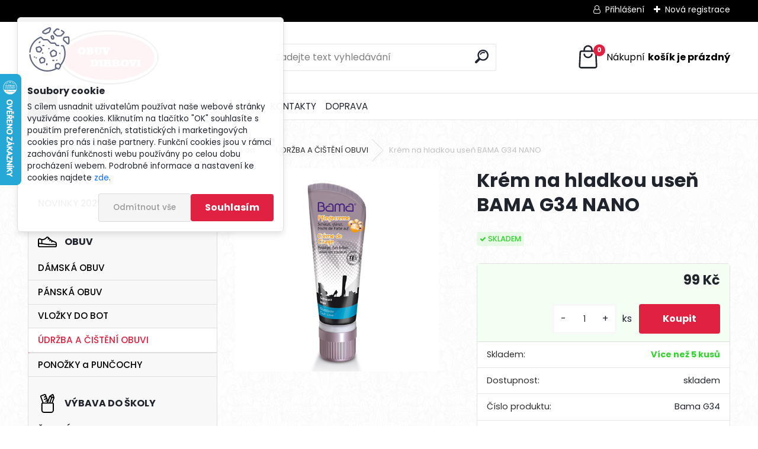

--- FILE ---
content_type: text/html; charset=utf-8
request_url: https://www.obuvdirrovi.cz/Krem-na-hladkou-usen-BAMA-G34-NANO-d83.htm
body_size: 28134
content:


        <!DOCTYPE html>
    <html xmlns:og="http://ogp.me/ns#" xmlns:fb="http://www.facebook.com/2008/fbml" lang="cs" class="tmpl__uranium">
      <head>
          <script>
              window.cookie_preferences = getCookieSettings('cookie_preferences');
              window.cookie_statistics = getCookieSettings('cookie_statistics');
              window.cookie_marketing = getCookieSettings('cookie_marketing');

              function getCookieSettings(cookie_name) {
                  if (document.cookie.length > 0)
                  {
                      cookie_start = document.cookie.indexOf(cookie_name + "=");
                      if (cookie_start != -1)
                      {
                          cookie_start = cookie_start + cookie_name.length + 1;
                          cookie_end = document.cookie.indexOf(";", cookie_start);
                          if (cookie_end == -1)
                          {
                              cookie_end = document.cookie.length;
                          }
                          return unescape(document.cookie.substring(cookie_start, cookie_end));
                      }
                  }
                  return false;
              }
          </script>
                    <script async src="https://www.googletagmanager.com/gtag/js?id=WJ3PHTG"></script>
                            <script>
                    window.dataLayer = window.dataLayer || [];
                    function gtag(){dataLayer.push(arguments)};
                    gtag('consent', 'default', {
                        'ad_storage': String(window.cookie_marketing) !== 'false' ? 'granted' : 'denied',
                        'analytics_storage': String(window.cookie_statistics) !== 'false' ? 'granted' : 'denied',
                        'ad_personalization': String(window.cookie_statistics) !== 'false' ? 'granted' : 'denied',
                        'ad_user_data': String(window.cookie_statistics) !== 'false' ? 'granted' : 'denied'
                    });
                    dataLayer.push({
                        'event': 'default_consent'
                    });
                </script>
                    <script>(function(w,d,s,l,i){w[l]=w[l]||[];w[l].push({'gtm.start':
          new Date().getTime(),event:'gtm.js'});var f=d.getElementsByTagName(s)[0],
        j=d.createElement(s),dl=l!='dataLayer'?'&l='+l:'';j.async=true;j.src=
        'https://www.googletagmanager.com/gtm.js?id='+i+dl;f.parentNode.insertBefore(j,f);
      })(window,document,'script','dataLayer','GTM-WJ3PHTG');
        window.dataLayer = window.dataLayer || [];
        window.dataLayer.push({
            event: 'eec.pageview',
            clientIP: '18.119.29.XX'
        });

    </script>
          <script type="text/javascript" src="https://c.seznam.cz/js/rc.js"></script>
              <title>ÚDRŽBA A ČIŠTĚNÍ OBUVI | Krém na hladkou useň BAMA G34 NANO | Obuv Dirrovi - Boty, batohy, kabelky a ostatní</title>
        <script type="text/javascript">var action_unavailable='action_unavailable';var id_language = 'cs';var id_country_code = 'CZ';var language_code = 'cs-CZ';var path_request = '/request.php';var type_request = 'POST';var cache_break = "2518"; var enable_console_debug = false; var enable_logging_errors = false;var administration_id_language = 'cs';var administration_id_country_code = 'CZ';</script>          <script type="text/javascript" src="//ajax.googleapis.com/ajax/libs/jquery/1.8.3/jquery.min.js"></script>
          <script type="text/javascript" src="//code.jquery.com/ui/1.12.1/jquery-ui.min.js" ></script>
                  <script src="/wa_script/js/jquery.hoverIntent.minified.js?_=2025-01-22-11-52" type="text/javascript"></script>
        <script type="text/javascript" src="/admin/jscripts/jquery.qtip.min.js?_=2025-01-22-11-52"></script>
                  <script src="/wa_script/js/jquery.selectBoxIt.min.js?_=2025-01-22-11-52" type="text/javascript"></script>
                  <script src="/wa_script/js/bs_overlay.js?_=2025-01-22-11-52" type="text/javascript"></script>
        <script src="/wa_script/js/bs_design.js?_=2025-01-22-11-52" type="text/javascript"></script>
        <script src="/admin/jscripts/wa_translation.js?_=2025-01-22-11-52" type="text/javascript"></script>
        <link rel="stylesheet" type="text/css" href="/css/jquery.selectBoxIt.wa_script.css?_=2025-01-22-11-52" media="screen, projection">
        <link rel="stylesheet" type="text/css" href="/css/jquery.qtip.lupa.css?_=2025-01-22-11-52">
        
                  <script src="/wa_script/js/jquery.colorbox-min.js?_=2025-01-22-11-52" type="text/javascript"></script>
          <link rel="stylesheet" type="text/css" href="/css/colorbox.css?_=2025-01-22-11-52">
          <script type="text/javascript">
            jQuery(document).ready(function() {
              (function() {
                function createGalleries(rel) {
                  var regex = new RegExp(rel + "\\[(\\d+)]"),
                      m, group = "g_" + rel, groupN;
                  $("a[rel*=" + rel + "]").each(function() {
                    m = regex.exec(this.getAttribute("rel"));
                    if(m) {
                      groupN = group + m[1];
                    } else {
                      groupN = group;
                    }
                    $(this).colorbox({
                      rel: groupN,
                      slideshow:false,
                       maxWidth: "85%",
                       maxHeight: "85%",
                       returnFocus: false
                    });
                  });
                }
                createGalleries("lytebox");
                createGalleries("lyteshow");
              })();
            });</script>
          <script type="text/javascript">
      function init_products_hovers()
      {
        jQuery(".product").hoverIntent({
          over: function(){
            jQuery(this).find(".icons_width_hack").animate({width: "130px"}, 300, function(){});
          } ,
          out: function(){
            jQuery(this).find(".icons_width_hack").animate({width: "10px"}, 300, function(){});
          },
          interval: 40
        });
      }
      jQuery(document).ready(function(){

        jQuery(".param select, .sorting select").selectBoxIt();

        jQuery(".productFooter").click(function()
        {
          var $product_detail_link = jQuery(this).parent().find("a:first");

          if($product_detail_link.length && $product_detail_link.attr("href"))
          {
            window.location.href = $product_detail_link.attr("href");
          }
        });
        init_products_hovers();
        
        ebar_details_visibility = {};
        ebar_details_visibility["user"] = false;
        ebar_details_visibility["basket"] = false;

        ebar_details_timer = {};
        ebar_details_timer["user"] = setTimeout(function(){},100);
        ebar_details_timer["basket"] = setTimeout(function(){},100);

        function ebar_set_show($caller)
        {
          var $box_name = $($caller).attr("id").split("_")[0];

          ebar_details_visibility["user"] = false;
          ebar_details_visibility["basket"] = false;

          ebar_details_visibility[$box_name] = true;

          resolve_ebar_set_visibility("user");
          resolve_ebar_set_visibility("basket");
        }

        function ebar_set_hide($caller)
        {
          var $box_name = $($caller).attr("id").split("_")[0];

          ebar_details_visibility[$box_name] = false;

          clearTimeout(ebar_details_timer[$box_name]);
          ebar_details_timer[$box_name] = setTimeout(function(){resolve_ebar_set_visibility($box_name);},300);
        }

        function resolve_ebar_set_visibility($box_name)
        {
          if(   ebar_details_visibility[$box_name]
             && jQuery("#"+$box_name+"_detail").is(":hidden"))
          {
            jQuery("#"+$box_name+"_detail").slideDown(300);
          }
          else if(   !ebar_details_visibility[$box_name]
                  && jQuery("#"+$box_name+"_detail").not(":hidden"))
          {
            jQuery("#"+$box_name+"_detail").slideUp(0, function() {
              $(this).css({overflow: ""});
            });
          }
        }

        
        jQuery("#user_icon, #basket_icon").hoverIntent({
          over: function(){
            ebar_set_show(this);
            
          } ,
          out: function(){
            ebar_set_hide(this);
          },
          interval: 40
        });
        
        jQuery("#user_icon").click(function(e)
        {
          if(jQuery(e.target).attr("id") == "user_icon")
          {
            window.location.href = "https://www.obuvdirrovi.cz/bkzf1566/e-login/";
          }
        });

        jQuery("#basket_icon").click(function(e)
        {
          if(jQuery(e.target).attr("id") == "basket_icon")
          {
            window.location.href = "https://www.obuvdirrovi.cz/bkzf1566/e-basket/";
          }
        });
      
      });
    </script>        <meta http-equiv="Content-language" content="cs">
        <meta http-equiv="Content-Type" content="text/html; charset=utf-8">
        <meta name="language" content="czech">
        <meta name="keywords" content="krém,hladkou,useň,bama,g34,nano">
        <meta name="description" content="- Vysoce kvalitní krém na hladkou useň obsahující NANO částice chrání, impregnuje do hloubky, obnovuje barvu a dává vysoký lesk.
- Vhodný pro TEX-">
        <meta name="revisit-after" content="1 Days">
        <meta name="distribution" content="global">
        <meta name="expires" content="never">
                  <meta name="expires" content="never">
                    <link rel="previewimage" href="https://www.obuvdirrovi.cz/fotky103007/fotos/_vyr_83Krem-na-hladkou-usen-BAMA-G34-NANO-111.jpg" />
                    <link rel="canonical" href="https://www.obuvdirrovi.cz/Krem-na-hladkou-usen-BAMA-G34-NANO-d83.htm?tab=description"/>
          <meta property="og:image" content="http://www.obuvdirrovi.cz/fotky103007/fotos/_vyr_83Krem-na-hladkou-usen-BAMA-G34-NANO-111.jpg" />
<meta property="og:image:secure_url" content="https://www.obuvdirrovi.cz/fotky103007/fotos/_vyr_83Krem-na-hladkou-usen-BAMA-G34-NANO-111.jpg" />
<meta property="og:image:type" content="image/jpeg" />

<meta name="google-site-verification" content="bZ8ndOXZziEYfbKLRPf62ATZNqMc4p-5ZAkhK7-KND0"/>            <meta name="robots" content="index, follow">
                      <link href="//www.obuvdirrovi.cz/fotky103007/favicon-16x16.png" rel="icon" type="image/png">
          <link rel="shortcut icon" type="image/png" href="//www.obuvdirrovi.cz/fotky103007/favicon-16x16.png">
                  <link rel="stylesheet" type="text/css" href="/css/lang_dependent_css/lang_cs.css?_=2025-01-22-11-52" media="screen, projection">
                <link rel='stylesheet' type='text/css' href='/wa_script/js/styles.css?_=2025-01-22-11-52'>
        <script language='javascript' type='text/javascript' src='/wa_script/js/javascripts.js?_=2025-01-22-11-52'></script>
        <script language='javascript' type='text/javascript' src='/wa_script/js/check_tel.js?_=2025-01-22-11-52'></script>
          <script src="/assets/javascripts/buy_button.js?_=2025-01-22-11-52"></script>
            <script type="text/javascript" src="/wa_script/js/bs_user.js?_=2025-01-22-11-52"></script>
        <script type="text/javascript" src="/wa_script/js/bs_fce.js?_=2025-01-22-11-52"></script>
        <script type="text/javascript" src="/wa_script/js/bs_fixed_bar.js?_=2025-01-22-11-52"></script>
        <script type="text/javascript" src="/bohemiasoft/js/bs.js?_=2025-01-22-11-52"></script>
        <script src="/wa_script/js/jquery.number.min.js?_=2025-01-22-11-52" type="text/javascript"></script>
        <script type="text/javascript">
            BS.User.id = 103007;
            BS.User.domain = "bkzf1566";
            BS.User.is_responsive_layout = true;
            BS.User.max_search_query_length = 50;
            BS.User.max_autocomplete_words_count = 5;

            WA.Translation._autocompleter_ambiguous_query = ' Hledavý výraz je pro našeptávač příliš obecný. Zadejte prosím další znaky, slova nebo pokračujte odesláním formuláře pro vyhledávání.';
            WA.Translation._autocompleter_no_results_found = ' Nebyly nalezeny žádné produkty ani kategorie.';
            WA.Translation._error = " Chyba";
            WA.Translation._success = " Nastaveno";
            WA.Translation._warning = " Upozornění";
            WA.Translation._multiples_inc_notify = '<p class="multiples-warning"><strong>Tento produkt je možné objednat pouze v násobcích #inc#. </strong><br><small>Vámi zadaný počet kusů byl navýšen dle tohoto násobku.</small></p>';
            WA.Translation._shipping_change_selected = " Změnit...";
            WA.Translation._shipping_deliver_to_address = " Zásilka bude doručena na zvolenou adresu";

            BS.Design.template = {
              name: "uranium",
              is_selected: function(name) {
                if(Array.isArray(name)) {
                  return name.indexOf(this.name) > -1;
                } else {
                  return name === this.name;
                }
              }
            };
            BS.Design.isLayout3 = true;
            BS.Design.templates = {
              TEMPLATE_ARGON: "argon",TEMPLATE_NEON: "neon",TEMPLATE_CARBON: "carbon",TEMPLATE_XENON: "xenon",TEMPLATE_AURUM: "aurum",TEMPLATE_CUPRUM: "cuprum",TEMPLATE_ERBIUM: "erbium",TEMPLATE_CADMIUM: "cadmium",TEMPLATE_BARIUM: "barium",TEMPLATE_CHROMIUM: "chromium",TEMPLATE_SILICIUM: "silicium",TEMPLATE_IRIDIUM: "iridium",TEMPLATE_INDIUM: "indium",TEMPLATE_OXYGEN: "oxygen",TEMPLATE_HELIUM: "helium",TEMPLATE_FLUOR: "fluor",TEMPLATE_FERRUM: "ferrum",TEMPLATE_TERBIUM: "terbium",TEMPLATE_URANIUM: "uranium",TEMPLATE_ZINCUM: "zincum",TEMPLATE_CERIUM: "cerium",TEMPLATE_KRYPTON: "krypton",TEMPLATE_THORIUM: "thorium",TEMPLATE_ETHERUM: "etherum",TEMPLATE_KRYPTONIT: "kryptonit",TEMPLATE_TITANIUM: "titanium",TEMPLATE_PLATINUM: "platinum"            };
        </script>
                  <script src="/js/progress_button/modernizr.custom.js"></script>
                      <link rel="stylesheet" type="text/css" href="/bower_components/owl.carousel/dist/assets/owl.carousel.min.css" />
            <link rel="stylesheet" type="text/css" href="/bower_components/owl.carousel/dist/assets/owl.theme.default.min.css" />
            <script src="/bower_components/owl.carousel/dist/owl.carousel.min.js"></script>
                      <link rel="stylesheet" type="text/css" href="/bower_components/priority-nav/dist/priority-nav-core.css" />
            <script src="/bower_components/priority-nav/dist/priority-nav.js"></script>
                      <link rel="stylesheet" type="text/css" href="//static.bohemiasoft.com/jave/style.css?_=2025-01-22-11-52" media="screen">
                    <link rel="stylesheet" type="text/css" href="/css/font-awesome.4.7.0.min.css" media="screen">
          <link rel="stylesheet" type="text/css" href="/sablony/nove/uranium/uraniumred/css/product_var3.css?_=2025-01-22-11-52" media="screen">
          <style>
    :root {
        --primary: #e02141;
        --primary-dark: #bc2b43;
        --secondary: #F8F8F8;
        --secondary-v2: #2D2D2D;
        --element-color: #1f242d;
        --stars: #ffcf15;
        --sale: #c91e1e;
        
        --empty-basket-text: " Košík je prázdný";
        --full-shopping-basket-text: "nákupní košík";
        --choose-delivery-method-text: "Vyberte způsob doručení";
        --choose-payment-method-text: "Vyberte způsob platby";
        --free-price-text: "Zdarma";
        --continue-without-login-text: "Pokračovat bez přihlášení";
        --summary-order-text: "Shrnutí Vaší objednávky";
        --cart-contents-text: "Váš košík";
        --in-login-text: "Přihlášení";
        --in-registration-text: "Nová registrace";
        --in-forgotten-pass-text: "Zapomenuté heslo";
        --price-list-filter-text: "Ceník";
        --search-see-everything-text: "Zobrazit vše";
        --discount-code-text: "Mám slevový kód";
        --searched-cats-text: "Hledané kategorie";
        --back-to-eshop-text: "Zpátky do eshopu";
        --to-category-menu-text: "Do kategorie";
        --back-menu-text: "Zpět";
        --pagination-next-text: "Další";
        --pagination-previous-text: "Předchozí";
        --cookies-files-text: "Soubory cookie";
        --newsletter-button-text: "Odebírat";
        --newsletter-be-up-to-date-text: "Buďte v obraze";
        --specify-params-text: "Vyberte parametry";
        --article-tags-text: "Tagy článku";
        --watch-product-text: "Hlídat produkt";
        --notfull-shopping-text: "Nákupní";
        --notfull-basket-is-empty-text: "košík je prázdný";
        --whole-blog-article-text: "Celý článek";
        --all-parameters-text: "Všechny parametry";
        --without-var-text: "Cena bez DPH";
        --green: "#18c566";
        --primary-light: "#F2FCF8";
        --basket-content-text: " Obsah košíku";
        --products-in-cat-text: " Produkty v kategorii";
        --recalculate--text: "Přepočítat";
        
    }
</style>
          <link rel="stylesheet"
                type="text/css"
                id="tpl-editor-stylesheet"
                href="/sablony/nove/uranium/uraniumred/css/colors.css?_=2025-01-22-11-52"
                media="screen">

          <meta name="viewport" content="width=device-width, initial-scale=1.0">
          <link rel="stylesheet" 
                   type="text/css" 
                   href="https://static.bohemiasoft.com/custom-css/uranium.css?_1769061112" 
                   media="screen"><style type="text/css">
               <!--#site_logo{
                  width: 275px;
                  height: 100px;
                  background-image: url('/fotky103007/design_setup/images/logo_logo-bile-pozadi.jpg?cache_time=1690574391');
                  background-repeat: no-repeat;
                  
                }html body .myheader { 
          
          border: black;
          background-repeat: repeat;
          background-position: 0px 0px;
          
        }#page_background{
                  background-image: url('/fotky103007/design_setup/images/custom_image_aroundpage.png?cache_time=1690574391');
                  background-repeat: repeat;
                  background-position: 50% 50%;
                  background-color: #ffffff;
                }.bgLupa{
                  padding: 0;
                  border: none;
                }
      /***font kategorie - hover, active***/
      body #page .leftmenu2 ul li a:hover, body #page .leftmenu2 ul li.leftmenuAct a {
                  color:#e02141 !important;
      }
      body #page .leftmenu ul li a:hover, body #page .leftmenu ul li.leftmenuAct a {
                  color:#e02141 !important;
      }
      /***font podkategorie***/
      body #page .leftmenu2 ul ul li a {
                  color:#000000!important;
        }
      body #page .leftmenu ul ul li a, body #page .leftmenu ul li.leftmenuAct ul li a {
            color:#000000!important;
            border-color:#000000!important;
        }
      /***font podkategorie - hover, active***/
      body #page .leftmenu2 ul ul li a:hover, body #page .leftmenu2 ul ul li.leftmenu2Act a{
                  color: #e02141 !important;
        }
      body #page .leftmenu ul ul li a:hover, body #page .leftmenu ul li.leftmenuAct ul li a:hover{
            color: #e02141 !important;
        }

 :root { 
 }
-->
                </style>          <link rel="stylesheet" type="text/css" href="/fotky103007/design_setup/css/user_defined.css?_=1764570651" media="screen, projection">
                    <script type="text/javascript" src="/admin/jscripts/wa_dialogs.js?_=2025-01-22-11-52"></script>
            <script>
      $(document).ready(function() {
        if (getCookie('show_cookie_message' + '_103007_cz') != 'no') {
          if($('#cookies-agreement').attr('data-location') === '0')
          {
            $('.cookies-wrapper').css("top", "0px");
          }
          else
          {
            $('.cookies-wrapper').css("bottom", "0px");
          }
          $('.cookies-wrapper').show();
        }

        $('#cookies-notify__close').click(function() {
          setCookie('show_cookie_message' + '_103007_cz', 'no');
          $('#cookies-agreement').slideUp();
          $("#masterpage").attr("style", "");
          setCookie('cookie_preferences', 'true');
          setCookie('cookie_statistics', 'true');
          setCookie('cookie_marketing', 'true');
          window.cookie_preferences = true;
          window.cookie_statistics = true;
          window.cookie_marketing = true;
          if(typeof gtag === 'function') {
              gtag('consent', 'update', {
                  'ad_storage': 'granted',
                  'analytics_storage': 'granted',
                  'ad_user_data': 'granted',
                  'ad_personalization': 'granted'
              });
          }
         return false;
        });

        $("#cookies-notify__disagree").click(function(){
            save_preferences();
        });

        $('#cookies-notify__preferences-button-close').click(function(){
            var cookies_notify_preferences = $("#cookies-notify-checkbox__preferences").is(':checked');
            var cookies_notify_statistics = $("#cookies-notify-checkbox__statistics").is(':checked');
            var cookies_notify_marketing = $("#cookies-notify-checkbox__marketing").is(':checked');
            save_preferences(cookies_notify_preferences, cookies_notify_statistics, cookies_notify_marketing);
        });

        function save_preferences(preferences = false, statistics = false, marketing = false)
        {
            setCookie('show_cookie_message' + '_103007_cz', 'no');
            $('#cookies-agreement').slideUp();
            $("#masterpage").attr("style", "");
            setCookie('cookie_preferences', preferences);
            setCookie('cookie_statistics', statistics);
            setCookie('cookie_marketing', marketing);
            window.cookie_preferences = preferences;
            window.cookie_statistics = statistics;
            window.cookie_marketing = marketing;
            if(marketing && typeof gtag === 'function')
            {
                gtag('consent', 'update', {
                    'ad_storage': 'granted'
                });
            }
            if(statistics && typeof gtag === 'function')
            {
                gtag('consent', 'update', {
                    'analytics_storage': 'granted',
                    'ad_user_data': 'granted',
                    'ad_personalization': 'granted',
                });
            }
            if(marketing === false && BS && BS.seznamIdentity) {
                BS.seznamIdentity.clearIdentity();
            }
        }

        /**
         * @param {String} cookie_name
         * @returns {String}
         */
        function getCookie(cookie_name) {
          if (document.cookie.length > 0)
          {
            cookie_start = document.cookie.indexOf(cookie_name + "=");
            if (cookie_start != -1)
            {
              cookie_start = cookie_start + cookie_name.length + 1;
              cookie_end = document.cookie.indexOf(";", cookie_start);
              if (cookie_end == -1)
              {
                cookie_end = document.cookie.length;
              }
              return unescape(document.cookie.substring(cookie_start, cookie_end));
            }
          }
          return "";
        }
        
        /**
         * @param {String} cookie_name
         * @param {String} value
         */
        function setCookie(cookie_name, value) {
          var time = new Date();
          time.setTime(time.getTime() + 365*24*60*60*1000); // + 1 rok
          var expires = "expires="+time.toUTCString();
          document.cookie = cookie_name + "=" + escape(value) + "; " + expires + "; path=/";
        }
      });
    </script>
    <script async src="https://www.googletagmanager.com/gtag/js?id=AW-760166317"></script><script>
window.dataLayer = window.dataLayer || [];
function gtag(){dataLayer.push(arguments);}
gtag('js', new Date());
gtag('config', 'AW-760166317', { debug_mode: true });
</script>        <script type="text/javascript" src="/wa_script/js/search_autocompleter.js?_=2025-01-22-11-52"></script>
              <script>
              WA.Translation._complete_specification = "Popis produktu:";
              WA.Translation._dont_have_acc = "Nemáte účet? ";
              WA.Translation._have_acc = "Již máte účet? ";
              WA.Translation._register_titanium = "Zaregistrujte se ";
              WA.Translation._login_titanium = "Přihlašte se ";
              WA.Translation._placeholder_voucher = "Sem vložte kód";
          </script>
                <script src="/wa_script/js/template/uranium/script.js?_=2025-01-22-11-52"></script>
                    <link rel="stylesheet" type="text/css" href="/assets/vendor/magnific-popup/magnific-popup.css" />
      <script src="/assets/vendor/magnific-popup/jquery.magnific-popup.js"></script>
      <script type="text/javascript">
        BS.env = {
          decPoint: ",",
          basketFloatEnabled: false        };
      </script>
      <script type="text/javascript" src="/node_modules/select2/dist/js/select2.min.js"></script>
      <script type="text/javascript" src="/node_modules/maximize-select2-height/maximize-select2-height.min.js"></script>
      <script type="text/javascript">
        (function() {
          $.fn.select2.defaults.set("language", {
            noResults: function() {return " Nenalezeny žádné položky"},
            inputTooShort: function(o) {
              var n = o.minimum - o.input.length;
              return " Prosím zadejte #N# nebo více znaků.".replace("#N#", n);
            }
          });
          $.fn.select2.defaults.set("width", "100%")
        })();

      </script>
      <link type="text/css" rel="stylesheet" href="/node_modules/select2/dist/css/select2.min.css" />
      <script type="text/javascript" src="/wa_script/js/countdown_timer.js?_=2025-01-22-11-52"></script>
      <script type="text/javascript" src="/wa_script/js/app.js?_=2025-01-22-11-52"></script>
      <script type="text/javascript" src="/node_modules/jquery-validation/dist/jquery.validate.min.js"></script>

      
          </head>
          <script type="text/javascript">
        var fb_pixel = 'active';
      </script>
      <script type="text/javascript" src="/wa_script/js/fb_pixel_func.js"></script>
              <!-- Glami piXel -->
        <script>
            (function(f, a, s, h, i, o, n) {f['GlamiTrackerObject'] = i;
                f[i]=f[i]||function(){(f[i].q=f[i].q||[]).push(arguments)};o=a.createElement(s),
                    n=a.getElementsByTagName(s)[0];o.async=1;o.src=h;n.parentNode.insertBefore(o,n)
            })(window, document, 'script', '//www.glami.cz/js/compiled/pt.js', 'glami');
            glami('create', '8349F4C82946F0A0303CAE4ED124AB02', 'cz');
            glami('track', 'PageView');
        </script>
        <!-- End Glami piXel -->
          <body class="lang-cs layout3 not-home page-product-detail page-product-83 basket-empty slider_available template-slider-custom vat-payer-y alternative-currency-n" >
      <!-- Google Tag Manager (noscript) end -->
    <noscript><iframe src="https://www.googletagmanager.com/ns.html?id=GTM-WJ3PHTG"
                      height="0" width="0" style="display:none;visibility:hidden"></iframe></noscript>
    <!-- End Google Tag Manager (noscript) -->
          <a name="topweb"></a>
            <div id="cookies-agreement" class="cookies-wrapper" data-location="0"
         >
      <div class="cookies-notify-background"></div>
      <div class="cookies-notify" style="display:block!important;">
        <div class="cookies-notify__bar">
          <div class="cookies-notify__bar1">
            <div class="cookies-notify__text"
                                 >
                S cílem usnadnit uživatelům používat naše webové stránky využíváme cookies. Kliknutím na tlačítko "OK" souhlasíte s použitím preferenčních, statistických i marketingových cookies pro nás i naše partnery. Funkční cookies jsou v rámci zachování funkčnosti webu používány po celou dobu procházení webem. Podrobné informace a nastavení ke cookies najdete <span class="cookies-notify__detail_button">zde</span>.            </div>
            <div class="cookies-notify__button">
                <a href="#" id="cookies-notify__disagree" class="secondary-btn"
                   style="color: #000000;
                           background-color: #c8c8c8;
                           opacity: 1"
                >Odmítnout vše</a>
              <a href="#" id="cookies-notify__close"
                 style="color: #000000;
                        background-color: #c8c8c8;
                        opacity: 1"
                >Souhlasím</a>
            </div>
          </div>
                        <div class="cookies-notify__detail_box hidden"
                             >
                <div id="cookies-nofify__close_detail"> Zavřít</div>
                <div>
                    <br />
                    <b> Co jsou cookies?</b><br />
                    <span> Cookies jsou krátké textové informace, které jsou uloženy ve Vašem prohlížeči. Tyto informace běžně používají všechny webové stránky a jejich procházením dochází k ukládání cookies. Pomocí partnerských skriptů, které mohou stránky používat (například Google analytics</span><br /><br />
                    <b> Jak lze nastavit práci webu s cookies?</b><br />
                    <span> Přestože doporučujeme povolit používání všech typů cookies, práci webu s nimi můžete nastavit dle vlastních preferencí pomocí checkboxů zobrazených níže. Po odsouhlasení nastavení práce s cookies můžete změnit své rozhodnutí smazáním či editací cookies přímo v nastavení Vašeho prohlížeče. Podrobnější informace k promazání cookies najdete v nápovědě Vašeho prohlížeče.</span>
                </div>
                <div class="cookies-notify__checkboxes"
                                    >
                    <div class="checkbox-custom checkbox-default cookies-notify__checkbox">
                        <input type="checkbox" id="cookies-notify-checkbox__functional" checked disabled />
                        <label for="cookies-notify-checkbox__functional" class="cookies-notify__checkbox_label"> Nutné</label>
                    </div>
                    <div class="checkbox-custom checkbox-default cookies-notify__checkbox">
                        <input type="checkbox" id="cookies-notify-checkbox__preferences" checked />
                        <label for="cookies-notify-checkbox__preferences" class="cookies-notify__checkbox_label"> Preferenční</label>
                    </div>
                    <div class="checkbox-custom checkbox-default cookies-notify__checkbox">
                        <input type="checkbox" id="cookies-notify-checkbox__statistics" checked />
                        <label for="cookies-notify-checkbox__statistics" class="cookies-notify__checkbox_label"> Statistické</label>
                    </div>
                    <div class="checkbox-custom checkbox-default cookies-notify__checkbox">
                        <input type="checkbox" id="cookies-notify-checkbox__marketing" checked />
                        <label for="cookies-notify-checkbox__marketing" class="cookies-notify__checkbox_label"> Marketingové</label>
                    </div>
                </div>
                <div id="cookies-notify__cookie_types">
                    <div class="cookies-notify__cookie_type cookie-active" data-type="functional">
                         Nutné (13)
                    </div>
                    <div class="cookies-notify__cookie_type" data-type="preferences">
                         Preferenční (1)
                    </div>
                    <div class="cookies-notify__cookie_type" data-type="statistics">
                         Statistické (15)
                    </div>
                    <div class="cookies-notify__cookie_type" data-type="marketing">
                         Marketingové (15)
                    </div>
                    <div class="cookies-notify__cookie_type" data-type="unclassified">
                         Neklasifikované (7)
                    </div>
                </div>
                <div id="cookies-notify__cookie_detail">
                    <div class="cookie-notify__cookie_description">
                        <span id="cookie-notify__description_functional" class="cookie_description_active"> Tyto informace jsou nezbytné ke správnému chodu webové stránky jako například vkládání zboží do košíku, uložení vyplněných údajů nebo přihlášení do zákaznické sekce.</span>
                        <span id="cookie-notify__description_preferences" class="hidden"> Tyto cookies umožní přizpůsobit chování nebo vzhled stránky dle Vašich potřeb, například volba jazyka.</span>
                        <span id="cookie-notify__description_statistics" class="hidden"> Díky těmto cookies mohou majitelé i developeři webu více porozumět chování uživatelů a vyvijet stránku tak, aby byla co nejvíce prozákaznická. Tedy abyste co nejrychleji našli hledané zboží nebo co nejsnáze dokončili jeho nákup.</span>
                        <span id="cookie-notify__description_marketing" class="hidden"> Tyto informace umožní personalizovat zobrazení nabídek přímo pro Vás díky historické zkušenosti procházení dřívějších stránek a nabídek.</span>
                        <span id="cookie-notify__description_unclassified" class="hidden"> Tyto cookies prozatím nebyly roztříděny do vlastní kategorie.</span>
                    </div>
                    <style>
                        #cookies-notify__cookie_detail_table td
                        {
                            color: #ffffff                        }
                    </style>
                    <table class="table" id="cookies-notify__cookie_detail_table">
                        <thead>
                            <tr>
                                <th> Jméno</th>
                                <th> Účel</th>
                                <th> Vypršení</th>
                            </tr>
                        </thead>
                        <tbody>
                                                    <tr>
                                <td>show_cookie_message</td>
                                <td>Ukládá informaci o potřebě zobrazení cookie lišty</td>
                                <td>1 rok</td>
                            </tr>
                                                        <tr>
                                <td>__zlcmid</td>
                                <td>Tento soubor cookie se používá k uložení identity návštěvníka během návštěv a preference návštěvníka deaktivovat naši funkci živého chatu. </td>
                                <td>1 rok</td>
                            </tr>
                                                        <tr>
                                <td>__cfruid</td>
                                <td>Tento soubor cookie je součástí služeb poskytovaných společností Cloudflare – včetně vyrovnávání zátěže, doručování obsahu webových stránek a poskytování připojení DNS pro provozovatele webových stránek. </td>
                                <td>relace</td>
                            </tr>
                                                        <tr>
                                <td>_auth</td>
                                <td>Zajišťuje bezpečnost procházení návštěvníků tím, že zabraňuje padělání požadavků mezi stránkami. Tento soubor cookie je nezbytný pro bezpečnost webu a návštěvníka. </td>
                                <td>1 rok</td>
                            </tr>
                                                        <tr>
                                <td>csrftoken</td>
                                <td>Pomáhá předcházet útokům Cross-Site Request Forgery (CSRF). 
</td>
                                <td>1 rok</td>
                            </tr>
                                                        <tr>
                                <td>PHPSESSID</td>
                                <td>Zachovává stav uživatelské relace napříč požadavky na stránky. </td>
                                <td>relace</td>
                            </tr>
                                                        <tr>
                                <td>rc::a</td>
                                <td>Tento soubor cookie se používá k rozlišení mezi lidmi a roboty. To je výhodné pro web, aby
vytvářet platné zprávy o používání jejich webových stránek. </td>
                                <td>persistentní</td>
                            </tr>
                                                        <tr>
                                <td>rc::c</td>
                                <td>Tento soubor cookie se používá k rozlišení mezi lidmi a roboty. </td>
                                <td>relace</td>
                            </tr>
                                                        <tr>
                                <td>AWSALBCORS</td>
                                <td>Registruje, který server-cluster obsluhuje návštěvníka. To se používá v kontextu s vyrovnáváním zátěže, aby se optimalizovala uživatelská zkušenost. </td>
                                <td>6 dnů</td>
                            </tr>
                                                        <tr>
                                <td>18plus_allow_access#</td>
                                <td>Ukládá informaci o odsouhlasení okna 18+ pro web.</td>
                                <td>neznámý</td>
                            </tr>
                                                        <tr>
                                <td>18plus_cat#</td>
                                <td>Ukládá informaci o odsouhlasení okna 18+ pro kategorii.</td>
                                <td>neznámý</td>
                            </tr>
                                                        <tr>
                                <td>bs_slide_menu</td>
                                <td></td>
                                <td>neznámý</td>
                            </tr>
                                                        <tr>
                                <td>left_menu</td>
                                <td>Ukládá informaci o způsobu zobrazení levého menu.</td>
                                <td>neznámý</td>
                            </tr>
                                                    </tbody>
                    </table>
                    <div class="cookies-notify__button">
                        <a href="#" id="cookies-notify__preferences-button-close"
                           style="color: #000000;
                                background-color: #c8c8c8;
                                opacity: 1">
                            Uložit nastavení                        </a>
                    </div>
                </div>
            </div>
                    </div>
      </div>
    </div>
    
  <div id="responsive_layout_large"></div><div id="page">      <div class="top-bar" id="topBar">
                  <div class="top-bar-login">
                          <span class="user-login"><a href="/bkzf1566/e-login">Přihlášení</a></span>
              <span class="user-register"><a href="/bkzf1566/e-register">Nová registrace</a></span>
                        </div>
                        </div>
          <script type="text/javascript">
      var responsive_articlemenu_name = ' Menu';
      var responsive_eshopmenu_name = ' E-shop';
    </script>
        <link rel="stylesheet" type="text/css" href="/css/masterslider.css?_=2025-01-22-11-52" media="screen, projection">
    <script type="text/javascript" src="/js/masterslider.min.js"></script>
    <div class="myheader">
            <!--[if IE 6]>
    <style>
    #main-menu ul ul{visibility:visible;}
    </style>
    <![endif]-->

    
    <div id="new_top_menu"><!-- TOPMENU -->
            <div id="new_template_row" class="">
                 <ul>
            <li class="eshop-menu-home">
              <a href="//www.obuvdirrovi.cz" class="top_parent_act" aria-label="Homepage">
                              </a>
            </li>
          </ul>
          
<ul><li class="eshop-menu-3 eshop-menu-order-1 eshop-menu-odd"><a href="/E-SHOP-a3_0.htm"  class="top_parent">E-SHOP</a> <ul><!--[if lte IE 7]><table><tr><td><![endif]--> <li class="eshop-submenu-2"><a href="/Obchodni-podminky-a3_2.htm" >Obchodní podmínky</a></li><li class="eshop-submenu-3"><a href="/Ochrana-osobnich-udaju-a3_3.htm" >Ochrana osobních údajů</a></li> <!--[if lte IE 7]></td></tr></table><![endif]--></ul> 
</li></ul>
<ul><li class="eshop-menu-4 eshop-menu-order-2 eshop-menu-even"><a href="/VRACENI-ZBOZI-a4_0.htm"  class="top_parent">VRÁCENÍ ZBOŽÍ</a>
</li></ul>
<ul><li class="eshop-menu-1 eshop-menu-order-3 eshop-menu-odd"><a href="/RECENZE-a1_0.htm"  class="top_parent">RECENZE</a>
</li></ul>
<ul><li class="eshop-menu-5 eshop-menu-order-4 eshop-menu-even"><a href="/CLANKY-a5_0.htm"  class="top_parent">ČLÁNKY</a> <ul><!--[if lte IE 7]><table><tr><td><![endif]--> <li class="eshop-submenu-8"><a href="/Obuv-RIEKER-a5_8.htm" >Obuv RIEKER</a></li><li class="eshop-submenu-7"><a href="/Jak-osetrovat-obuv-a5_7.htm" >Jak ošetřovat obuv</a></li><li class="eshop-submenu-9"><a href="/Jak-vybrat-batoh-a5_9.htm" >Jak vybrat batoh</a></li><li class="eshop-submenu-10"><a href="/Tabulka-velikosti-a5_10.htm" >Tabulka velikostí</a></li><li class="eshop-submenu-11"><a href="/Jak-spravne-prejit-na-barefoot-a5_11.htm" >Jak správně přejít na barefoot</a></li> <!--[if lte IE 7]></td></tr></table><![endif]--></ul> 
</li></ul>
<ul><li class="eshop-menu-2 eshop-menu-order-5 eshop-menu-odd"><a href="/KONTAKTY-a2_0.htm"  class="top_parent">KONTAKTY</a>
</li></ul>
<ul><li class="eshop-menu-6 eshop-menu-order-6 eshop-menu-even"><a href="/DOPRAVA-a6_0.htm"  class="top_parent">DOPRAVA</a>
</li></ul>      </div>
    </div><!-- END TOPMENU -->
            <div class="navigate_bar">
            <div class="logo-wrapper">
            <a id="site_logo" href="//www.obuvdirrovi.cz" class="mylogo" aria-label="Logo"></a>
    </div>
                <div id="search">
      <form name="search" id="searchForm" action="/search-engine.htm" method="GET" enctype="multipart/form-data">
        <label for="q" class="title_left2"> Hľadanie</label>
        <p>
          <input name="slovo" type="text" class="inputBox" id="q" placeholder=" Zadejte text vyhledávání" maxlength="50">
          
          <input type="hidden" id="source_service" value="www.webareal.cz">
        </p>
        <div class="wrapper_search_submit">
          <input type="submit" class="search_submit" aria-label="search" name="search_submit" value="">
        </div>
        <div id="search_setup_area">
          <input id="hledatjak2" checked="checked" type="radio" name="hledatjak" value="2">
          <label for="hledatjak2">Hledat ve zboží</label>
          <br />
          <input id="hledatjak1"  type="radio" name="hledatjak" value="1">
          <label for="hledatjak1">Hledat v článcích</label>
                    <script type="text/javascript">
            function resolve_search_mode_visibility()
            {
              if (jQuery('form[name=search] input').is(':focus'))
              {
                if (jQuery('#search_setup_area').is(':hidden'))
                {
                  jQuery('#search_setup_area').slideDown(400);
                }
              }
              else
              {
                if (jQuery('#search_setup_area').not(':hidden'))
                {
                  jQuery('#search_setup_area').slideUp(400);
                }
              }
            }

            $('form[name=search] input').click(function() {
              this.focus();
            });

            jQuery('form[name=search] input')
                .focus(function() {
                  resolve_search_mode_visibility();
                })
                .blur(function() {
                  setTimeout(function() {
                    resolve_search_mode_visibility();
                  }, 1000);
                });

          </script>
                  </div>
      </form>
    </div>
            
  <div id="ebar" class="" >        <div id="basket_icon" >
            <div id="basket_detail">
                <div id="basket_arrow_tag"></div>
                <div id="basket_content_tag">
                    <a id="quantity_tag" href="/bkzf1566/e-basket" rel="nofollow" class="elink"><span class="quantity_count">0</span>
                    <span class="basket_empty"> Váš nákupní košík <span class="bold">je prázdný</span></span></a>                </div>
            </div>
        </div>
                </div>      </div>
          </div>
    <div id="page_background">      <div class="hack-box"><!-- HACK MIN WIDTH FOR IE 5, 5.5, 6  -->
                  <div id="masterpage" ><!-- MASTER PAGE -->
              <div id="header">          </div><!-- END HEADER -->
                    <div id="aroundpage"><!-- AROUND PAGE -->
            <div class="extra-menu-wrapper">
      <!-- LEFT BOX -->
      <div id="left-box">
              <div class="menu-typ-1" id="left_eshop">
                <p class="title_left_eshop">E-shop</p>
          
        <div id="inleft_eshop">
          <div class="leftmenu2">
                <ul class="root-eshop-menu">
            <li class="new-tmpl-home-button">
        <a href="//www.obuvdirrovi.cz">
          <i class="fa fa-home" aria-hidden="true"></i>
        </a>
      </li>
              <li class="leftmenuDef category-menu-17 category-menu-order-1 category-menu-odd remove_point">
          <a href="/zbozi-v-akci">ZBOŽÍ V AKCI %</a>        </li>

                <li class="leftmenuDef category-menu-16 category-menu-order-2 category-menu-even remove_point">
          <a href="/novinky-2024">NOVINKY 2025</a>        </li>

                <li class="leftmenuCat category-menu-sep-1 category-menu-sep-order-1 remove_point">
          OBUV        </li>

                <li class="leftmenuDef category-menu-2 category-menu-order-3 category-menu-odd remove_point">
          <a href="/damska-obuv">DÁMSKÁ OBUV</a>        </li>

                <li class="leftmenuDef category-menu-3 category-menu-order-4 category-menu-even remove_point hasImg">
          <a href="/panska-obuv"><img src="/fotky103007/icons/panske.jpg" class="icons_menu_left_img">PÁNSKÁ OBUV</a>        </li>

                <li class="leftmenuDef category-menu-10 category-menu-order-5 category-menu-odd remove_point">
          <a href="/vlozky-do-bot">VLOŽKY DO BOT</a>        </li>

                <li class="leftmenuAct category-menu-11 category-menu-order-6 category-menu-even remove_point hasImg">
          <a href="/udrzba-a-cisteni-obuvi"><img src="/fotky103007/icons/udrzba.jpg" class="icons_menu_left_img">ÚDRŽBA A ČIŠTĚNÍ OBUVI</a>        </li>

            <ul class="eshop-submenu level-2">
            <li class="new-tmpl-home-button">
        <a href="//">
          <i class="fa fa-home" aria-hidden="true"></i>
        </a>
      </li>
          </ul>
      <style>
        #left-box .remove_point a::before
        {
          display: none;
        }
      </style>
            <li class="leftmenuDef category-menu-18 category-menu-order-7 category-menu-odd remove_point">
          <a href="/ponozky">PONOŽKY a PUNČOCHY</a>        </li>

                <li class="leftmenuCat category-menu-sep-5 category-menu-sep-order-2 remove_point">
          VÝBAVA DO ŠKOLY        </li>

                <li class="leftmenuDef category-menu-6 category-menu-order-8 category-menu-even remove_point">
          <a href="/skolni-batohy">ŠKOLNÍ BATOHY</a>        </li>

                <li class="leftmenuDef category-menu-21 category-menu-order-9 category-menu-odd remove_point">
          <a href="/SKOLNI-PENALY-c21_0_1.htm">ŠKOLNÍ PENÁLY</a>        </li>

                <li class="leftmenuDef category-menu-23 category-menu-order-10 category-menu-even remove_point">
          <a href="/LAHVE-NA-PITI-c23_0_1.htm">LÁHVE NA PITÍ</a>        </li>

                <li class="leftmenuDef category-menu-22 category-menu-order-11 category-menu-odd remove_point">
          <a href="/SACKY-NA-PREZUVKY-c22_0_1.htm">SÁČKY NA PŘEZŮVKY</a>        </li>

                <li class="leftmenuDef category-menu-7 category-menu-order-12 category-menu-even remove_point">
          <a href="/skolni-pomucky">KRABIČKY NA SVAČINU</a>        </li>

                <li class="leftmenuCat category-menu-sep-8 category-menu-sep-order-3 remove_point">
          KABELKY, TAŠKY, PENĚŽENKY        </li>

                <li class="leftmenuDef category-menu-19 category-menu-order-13 category-menu-odd remove_point">
          <a href="/nakupni-tasky">NÁKUPNÍ TAŠKY</a>        </li>

                <li class="leftmenuDef category-menu-12 category-menu-order-14 category-menu-even remove_point">
          <a href="/damske-kabelky">DÁMSKÉ KABELKY</a>        </li>

                <li class="leftmenuDef category-menu-14 category-menu-order-15 category-menu-odd remove_point">
          <a href="/damske-penezenky">DÁMSKÉ PENĚŽENKY</a>        </li>

                <li class="leftmenuDef category-menu-15 category-menu-order-16 category-menu-even remove_point">
          <a href="/panske-penezenky">PÁNSKÉ PENĚŽENKY</a>        </li>

                <li class="leftmenuDef category-menu-24 category-menu-order-17 category-menu-odd remove_point">
          <a href="/BAGMASTER-BATOHY-c24_0_1.htm">BAGMASTER BATOHY</a>        </li>

            </ul>
      <style>
        #left-box .remove_point a::before
        {
          display: none;
        }
      </style>
              </div>
        </div>

        
        <div id="footleft1">
                  </div>

            </div>
          <div id="left3">
      <div id="inleft3_top"></div>
      <div id="inleft3">
        <p><a href="/VRACENI-ZBOZI-a4_0.htm"><img src="/fotky103007/obrazky/Zásilkovna banner3.jpg" width="279" height="419" caption="false" /></a></p>
<p>________________________</p>
<p> <a href="/search-engine.htm?slovo=batz&amp;search_submit=&amp;hledatjak=2"><img src="/fotky103007/obrazky/Batz Banner ruční výroba2.gif" alt="" width="279" height="410" /></a></p>
<p><a href="/search-engine.htm?slovo=batz&amp;search_submit=&amp;hledatjak=2"></a></p>
<p></p>
<p></p>
<p></p>              </div>
      <div id="inleft3_foot"></div>
    </div>
          </div><!-- END LEFT BOX -->
            <div id="right-box"><!-- RIGHT BOX2 -->
        <!-- xxxx badRight xxxx -->    <div class="break"></div>
    <div class="contact-box"><!-- CONTACT BOX -->
            <p class="contact-box-title">KONTAKTY</p>
      <div class="in-contact-box"><!-- in the contacts -->
        <div class="contact" itemscope itemtype="http://schema.org/Organization">
                      <span itemprop="legalName">Obuv Dirrovi</span><br>
                        <span itemprop="address">
              Svitavská 7/3<br>              571 01 Moravská Třebová<br>            </span>
            tel:            <span itemprop="telephone" class="contact-phone">+420 605 290 962</span><br>
            <a class="contact_mail_box" itemprop="email" href="mailto:info@obuvdirrovi.cz">info@obuvdirrovi.cz</a><br>        </div>
      </div><!-- end in the contacts -->
          </div><!-- END CONTACT -->
    <div id="contact-foot"></div><!-- foot right box -->
    <div class="break"></div>
    		<script>
		  gtag('event', 'view_item_list', {
			item_list_id: 'box_action',
			item_list_name: '',
			items: [{"item_id":530,"item_name":"P\u00e1nsk\u00e9 papu\u010de kotn\u00edkov\u00e9 s p\u0159ezkou PEGRES 1013 \u0160ed\u00e9 k\u00e1ro","price":490.49},{"item_id":744,"item_name":"P\u00e1nsk\u00e9 papu\u010de kotn\u00edkov\u00e9 s p\u0159ezkou PEGRES 1013 Hn\u011bd\u00e9 k\u00e1ro","price":490.49},{"item_id":2870,"item_name":"\u0160koln\u00ed sada TOPGAL BAZI 23003","price":2129}]		  });
		</script>
		    <div class="action-box zbozi-akce intag_box action-box-deals"><!-- ACTION -->
      <p class="action-box-title">ZBOŽÍ V AKCI</p>
      <div class="in-action-box "><!-- in the action -->
                    <div class="product3 in-stock-y"
                 onmouseover="this.classList.add('product3Act');"
                 onmouseout="this.classList.remove('product3Act');"
                 data-name="Pánské papuče kotníkové s přezkou PEGRES 1013 Šedé káro"
                 data-id="530"
                 ><!-- PRODUCT BOX 3 -->
                            <div class="product3ImageBox">
                                <a href="/Panske-papuce-kotnikove-s-prezkou-PEGRES-1013-Sede-karo-d530.htm"
                   data-location="box_action"
                   data-id="530"
                   data-variant-id="0"
                   class="product-box-link"
                >
                  <img src="/fotky103007/fotos/_vyr_5301013-sede-karo.jpg"  alt="Pánské papuče kotníkové s přezkou PEGRES 1013 Šedé káro" border="0" title="Pánské papuče kotníkové s přezkou PEGRES 1013 Šedé káro" width="80">
                </a>

              </div>
                              <div class="product3Title">
                  <div class="product3TitleContent">
                    <a href="/Panske-papuce-kotnikove-s-prezkou-PEGRES-1013-Sede-karo-d530.htm"
                       title=""
                       data-location="box_action"
                       data-id="530"
                       data-variant-id="0"
                       class="product-box-link"
                    >Pánské papuče kotníkové s přezkou PEGRES 1013 Šedé káro</a>
                  </div>
                                      <p class="product3Subtitle"><span></span></p>
                                        <p class="product3NumberList"><span>PEGRES 1013 Šedé káro</span></p>
                                    </div>
                            <div class="clear"></div>
              <div class="product3PriceBox">
                                                <div class="product3Price">
                  <span class="our_price_text">naše cena</span> <span class="product_price_text">490&nbsp;Kč</span>                </div>
                                  <form method="post" action="/buy-product.htm?pid=530">
                          <div class="input-spinner-group" data-input-spinner>
      <span class="input-spinner-btn btn-l"><button type="button" class="spin-dec">-</button></span>
      <input name="kusy"
             value="1" class="prKs quantity-input spin-input" maxlength="6" size="6" aria-label="kusy" data-product-info='{"count_type":0,"multiples":0}'>
      <span class="input-spinner-btn btn-r"><button type="button" class="spin-inc">+</button></span>
    </div>
                        <input type="submit"
                           class="buy_btn buy-button-action buy-button-action-2"
                           name=""
                           value="Koupit"
                           data-id="530"
                           data-variant-id="0"
                                            >
                    <div class="clear"></div>
                  </form>
                            <div class="stock_yes">
            SKLADEM > 5 ks          </div>
                        </div>
              <div class="clear"></div>
                                <div class="productFooter">
                    <div class="productFooterContent">
                          <div class="icons_width_hack">
                <div class="ico_act">
            AKCE          </div>
                    <div class="ico_onsale">
            <span>sleva</span> <span>9&nbsp;%</span>          </div>
              </div>
                        </div>
                                      </div>
                              </div><!--END PRODUCT BOX 3 -->
                        <div class="product3 in-stock-y"
                 onmouseover="this.classList.add('product3Act');"
                 onmouseout="this.classList.remove('product3Act');"
                 data-name="Pánské papuče kotníkové s přezkou PEGRES 1013 Hnědé káro"
                 data-id="744"
                 ><!-- PRODUCT BOX 3 -->
                            <div class="product3ImageBox">
                                <a href="/Panske-papuce-kotnikove-s-prezkou-PEGRES-1013-Hnede-karo-d744.htm"
                   data-location="box_action"
                   data-id="744"
                   data-variant-id="0"
                   class="product-box-link"
                >
                  <img src="/fotky103007/fotos/_vyr_7441013-hnede-karo-2.jpg"  alt="Pánské papuče kotníkové s přezkou PEGRES 1013 Hnědé káro" border="0" title="Pánské papuče kotníkové s přezkou PEGRES 1013 Hnědé káro" width="80">
                </a>

              </div>
                              <div class="product3Title">
                  <div class="product3TitleContent">
                    <a href="/Panske-papuce-kotnikove-s-prezkou-PEGRES-1013-Hnede-karo-d744.htm"
                       title=""
                       data-location="box_action"
                       data-id="744"
                       data-variant-id="0"
                       class="product-box-link"
                    >Pánské papuče kotníkové s přezkou PEGRES 1013 Hnědé káro</a>
                  </div>
                                      <p class="product3Subtitle"><span></span></p>
                                        <p class="product3NumberList"><span>PEGRES 1013 Hnědé káro</span></p>
                                    </div>
                            <div class="clear"></div>
              <div class="product3PriceBox">
                                                <div class="product3Price">
                  <span class="our_price_text">naše cena</span> <span class="product_price_text">490&nbsp;Kč</span>                </div>
                                  <form method="post" action="/buy-product.htm?pid=744">
                          <div class="input-spinner-group" data-input-spinner>
      <span class="input-spinner-btn btn-l"><button type="button" class="spin-dec">-</button></span>
      <input name="kusy"
             value="1" class="prKs quantity-input spin-input" maxlength="6" size="6" aria-label="kusy" data-product-info='{"count_type":0,"multiples":0}'>
      <span class="input-spinner-btn btn-r"><button type="button" class="spin-inc">+</button></span>
    </div>
                        <input type="submit"
                           class="buy_btn buy-button-action buy-button-action-2"
                           name=""
                           value="Koupit"
                           data-id="744"
                           data-variant-id="0"
                                            >
                    <div class="clear"></div>
                  </form>
                            <div class="stock_yes">
            SKLADEM > 5 ks          </div>
                        </div>
              <div class="clear"></div>
                                <div class="productFooter">
                    <div class="productFooterContent">
                          <div class="icons_width_hack">
                <div class="ico_act">
            AKCE          </div>
                    <div class="ico_onsale">
            <span>sleva</span> <span>9&nbsp;%</span>          </div>
              </div>
                        </div>
                                      </div>
                              </div><!--END PRODUCT BOX 3 -->
                        <div class="product3 in-stock-y"
                 onmouseover="this.classList.add('product3Act');"
                 onmouseout="this.classList.remove('product3Act');"
                 data-name="Školní sada TOPGAL BAZI 23003"
                 data-id="2870"
                 ><!-- PRODUCT BOX 3 -->
                            <div class="product3ImageBox">
                                <a href="/Skolni-sada-TOPGAL-BAZI-23003-d2870.htm"
                   data-location="box_action"
                   data-id="2870"
                   data-variant-id="0"
                   class="product-box-link"
                >
                  <img src="/fotky103007/fotos/_vyr_2870SET_BAZI_23003-large.jpg"  alt="Školní sada TOPGAL BAZI 23003" border="0" title="Školní sada TOPGAL BAZI 23003" width="80">
                </a>

              </div>
                              <div class="product3Title">
                  <div class="product3TitleContent">
                    <a href="/Skolni-sada-TOPGAL-BAZI-23003-d2870.htm"
                       title=""
                       data-location="box_action"
                       data-id="2870"
                       data-variant-id="0"
                       class="product-box-link"
                    >Školní sada TOPGAL BAZI 23003</a>
                  </div>
                                      <p class="product3Subtitle"><span></span></p>
                                        <p class="product3NumberList"><span>BAZI 23003 SET LARGE</span></p>
                                    </div>
                            <div class="clear"></div>
              <div class="product3PriceBox">
                                                <div class="productPriceSmall">
                                      <s>
                      <span class="common_price_text">
                        běžná cena                      </span>
                      <span class="common_price">
                    2&nbsp;416&nbsp;Kč                  </span>
                    </s>
                                  </div>
                                <div class="product3Price">
                  <span class="our_price_text">naše cena</span> <span class="product_price_text">2&nbsp;129&nbsp;Kč</span>                </div>
                                  <form method="post" action="/buy-product.htm?pid=2870">
                          <div class="input-spinner-group" data-input-spinner>
      <span class="input-spinner-btn btn-l"><button type="button" class="spin-dec">-</button></span>
      <input name="kusy"
             value="1" class="prKs quantity-input spin-input" maxlength="6" size="6" aria-label="kusy" data-product-info='{"count_type":0,"multiples":0}'>
      <span class="input-spinner-btn btn-r"><button type="button" class="spin-inc">+</button></span>
    </div>
                        <input type="submit"
                           class="buy_btn buy-button-action buy-button-action-2"
                           name=""
                           value="Koupit"
                           data-id="2870"
                           data-variant-id="0"
                                            >
                    <div class="clear"></div>
                  </form>
                            <div class="stock_yes">
            SKLADEM > 5 ks          </div>
                        </div>
              <div class="clear"></div>
                                <div class="productFooter">
                    <div class="productFooterContent">
                          <div class="icons_width_hack">
                <div class="ico_act">
            AKCE          </div>
                    <div class="ico_shiping">
            DOPRAVA ZDARMA          </div>
                    <div class="ico_top">
            DÁREK          </div>
              </div>
                        </div>
                                      </div>
                              </div><!--END PRODUCT BOX 3 -->
                  </div><!-- end in the action -->
    </div><!-- END ACTION -->
        <div id="action-foot"></div><!-- foot right box --><div class="break"></div>
          </div><!-- END RIGHT BOX -->
      </div>

            <hr class="hide">
                        <div id="centerpage2"><!-- CENTER PAGE -->
              <div id="incenterpage2"><!-- in the center -->
                        
        <!-- Glami piXel -->
        <script>
        glami('track', 'ViewContent', {
            content_type: 'product',
            item_ids: ['83'], 
            product_names: ['Krém na hladkou useň BAMA G34 NANO'] 
        });
        </script>
        <!-- End Glami piXel -->
        <script type="text/javascript">
  var product_information = {
    id: '83',
    name: 'Krém na hladkou useň BAMA G34 NANO',
    brand: '',
    price: '99',
    category: 'ÚDRŽBA A ČIŠTĚNÍ OBUVI',
    is_variant: false,
    variant_id: 0  };
</script>
        <div id="fb-root"></div>
    <script>(function(d, s, id) {
            var js, fjs = d.getElementsByTagName(s)[0];
            if (d.getElementById(id)) return;
            js = d.createElement(s); js.id = id;
            js.src = "//connect.facebook.net/ cs_CZ/all.js#xfbml=1&appId=";
            fjs.parentNode.insertBefore(js, fjs);
        }(document, 'script', 'facebook-jssdk'));</script>
      <script type="application/ld+json">
      {
        "@context": "http://schema.org",
        "@type": "Product",
                "name": "Krém na hladkou useň BAMA G34 NANO",
        "description": "- Vysoce kvalitní krém na hladkou useň obsahující NANO částice chrání, impregnuje do hloubky, obnovuje barvu a dává vysoký",
                "image": "https://www.obuvdirrovi.cz/fotky103007/fotos/_vyr_83Krem-na-hladkou-usen-BAMA-G34-NANO-111.jpg",
                "gtin13": "",
        "mpn": "",
        "sku": "Bama G34",
        "brand": "BAMA",

        "offers": {
            "@type": "Offer",
            "availability": "https://schema.org/InStock",
            "price": "99",
"priceCurrency": "CZK",
"priceValidUntil": "2036-01-25",
            "url": "https://www.obuvdirrovi.cz/Krem-na-hladkou-usen-BAMA-G34-NANO-d83.htm"
        }
      }
</script>
              <script type="application/ld+json">
{
    "@context": "http://schema.org",
    "@type": "BreadcrumbList",
    "itemListElement": [
    {
        "@type": "ListItem",
        "position": 1,
        "item": {
            "@id": "https://www.obuvdirrovi.cz",
            "name": "Home"
            }
    },     {
        "@type": "ListItem",
        "position": 2,
        "item": {
            "@id": "https://www.obuvdirrovi.cz/UDRZBA-A-CISTENI-OBUVI-c11_0_1.htm",
            "name": "ÚDRŽBA A ČIŠTĚNÍ OBUVI"
        }
        },
    {
        "@type": "ListItem",
        "position": 3,
        "item": {
            "@id": "https://www.obuvdirrovi.cz/Krem-na-hladkou-usen-BAMA-G34-NANO-d83.htm",
            "name": "Krém na hladkou useň BAMA G34 NANO"
    }
    }
]}
</script>
          <script type="text/javascript" src="/wa_script/js/bs_variants.js?date=2462013"></script>
  <script type="text/javascript" src="/wa_script/js/rating_system.js"></script>
  <script type="text/javascript">
    <!--
    $(document).ready(function () {
      BS.Variants.register_events();
      BS.Variants.id_product = 83;
    });

    function ShowImage2(name, width, height, domen) {
      window.open("/wa_script/image2.php?soub=" + name + "&domena=" + domen, "", "toolbar=no,scrollbars=yes,location=no,status=no,width=" + width + ",height=" + height + ",resizable=1,screenX=20,screenY=20");
    }
    ;
    // --></script>
  <script type="text/javascript">
    <!--
    function Kontrola() {
      if (document.theForm.autor.value == "") {
        document.theForm.autor.focus();
        BS.ui.popMessage.alert("Musíte vyplnit své jméno");
        return false;
      }
      if (document.theForm.email.value == "") {
        document.theForm.email.focus();
        BS.ui.popMessage.alert("Musíte vyplnit svůj email");
        return false;
      }
      if (document.theForm.titulek.value == "") {
        document.theForm.titulek.focus();
        BS.ui.popMessage.alert("Vyplňte název příspěvku");
        return false;
      }
      if (document.theForm.prispevek.value == "") {
        document.theForm.prispevek.focus();
        BS.ui.popMessage.alert("Zadejte text příspěvku");
        return false;
      }
      if (document.theForm.captcha.value == "") {
        document.theForm.captcha.focus();
        BS.ui.popMessage.alert("Opište bezpečnostní kód");
        return false;
      }
      if (jQuery("#captcha_image").length > 0 && jQuery("#captcha_input").val() == "") {
        jQuery("#captcha_input").focus();
        BS.ui.popMessage.alert("Opiště text z bezpečnostního obrázku");
        return false;
      }

      }

      -->
    </script>
          <script type="text/javascript" src="/wa_script/js/detail.js?date=2022-06-01"></script>
          <script type="text/javascript">
      product_price = "99";
    product_price_non_ceil =   "99.000";
    currency = "Kč";
    currency_position = "1";
    tax_subscriber = "a";
    ceny_jak = "0";
    desetiny = "0";
    dph = "21";
    currency_second = "";
    currency_second_rate = "0";
    lang = "";    </script>
          <script>
          related_click = false;
          $(document).ready(function () {
              $(".buy_btn").on("click", function(){
                    related_click = true;
              });

              $("#buy_btn, #buy_prg").on("click", function () {
                  var variant_selected_reload = false;
                  var url = window.location.href;
                  if (url.indexOf('?variant=not_selected') > -1)
                  {
                      url = window.location.href;
                  }
                  else
                  {
                      url = window.location.href + "?variant=not_selected";
                  }
                  if ($("#1SelectBoxIt").length !== undefined)
                  {
                      var x = $("#1SelectBoxIt").attr("aria-activedescendant");
                      if (x == 0)
                      {
                          variant_selected_reload = true;
                          document.cookie = "variantOne=unselected;path=/";
                      }
                      else
                      {
                          var id_ciselnik = $("#1SelectBoxItOptions #" + x).attr("data-val");
                          document.cookie = "variantOne=" + id_ciselnik + ";path=/";
                      }
                  }
                  else if ($("#1SelectBoxItText").length !== undefined)
                  {
                      var x = $("#1SelectBoxItText").attr("data-val");
                      if (x == 0)
                      {
                          variant_selected_reload = true;
                          document.cookie = "variantOne=unselected;path=/";
                      }
                      else
                      {
                          var id_ciselnik = $("#1SelectBoxItOptions #" + x).attr("data-val");
                          document.cookie = "variantOne=" + id_ciselnik + ";path=/";
                      }
                  }
                  if ($("#2SelectBoxIt").length !== undefined)
                  {
                      var x = $("#2SelectBoxIt").attr("aria-activedescendant");
                      if (x == 0)
                      {
                          variant_selected_reload = true;
                          document.cookie = "variantTwo=unselected;path=/";
                      }
                      else
                      {
                          var id_ciselnik = $("#2SelectBoxItOptions #" + x).attr("data-val");
                          document.cookie = "variantTwo=" + id_ciselnik + ";path=/";
                      }
                  }
                  else if ($("#2SelectBoxItText").length !== undefined)
                  {
                      var x = $("#2SelectBoxItText").attr("data-val");
                      if (x == 0)
                      {
                          variant_selected_reload = true;
                          document.cookie = "variantTwo=unselected;path=/";
                      }
                      else
                      {
                          var id_ciselnik = $("#2SelectBoxItOptions #" + x).attr("data-val");
                          document.cookie = "variantTwo=" + id_ciselnik + ";path=/";
                      }
                  }
                  if ($("#3SelectBoxIt").length !== undefined)
                  {
                      var x = $("#3SelectBoxIt").attr("aria-activedescendant");
                      if (x == 0)
                      {
                          variant_selected_reload = true;
                          document.cookie = "variantThree=unselected;path=/";
                      }
                      else
                      {
                          var id_ciselnik = $("#3SelectBoxItOptions #" + x).attr("data-val");
                          document.cookie = "variantThree=" + id_ciselnik + ";path=/";
                      }
                  }
                  else if ($("#3SelectBoxItText").length !== undefined)
                  {
                      var x = $("#3SelectBoxItText").attr("data-val");
                      if (x == 0)
                      {
                          variant_selected_reload = true;
                          document.cookie = "variantThree=unselected;path=/";
                      }
                      else
                      {
                          var id_ciselnik = $("#3SelectBoxItOptions #" + x).attr("data-val");
                          document.cookie = "variantThree=" + id_ciselnik + ";path=/";
                      }
                  }
                  if(variant_selected_reload == true)
                  {
                      jQuery("input[name=variant_selected]").remove();
                      window.location.replace(url);
                      return false;
                  }
              });
          });
      </script>
          <div id="wherei"><!-- wherei -->
            <p>
        <a href="/">Úvod</a>
        <span class="arrow">&#187;</span>
                           <a href="/UDRZBA-A-CISTENI-OBUVI-c11_0_1.htm">ÚDRŽBA A ČIŠTĚNÍ OBUVI</a>
                            <span class="arrow">&#187;</span>        <span class="active">Krém na hladkou useň BAMA G34 NANO</span>
      </p>
    </div><!-- END wherei -->
    <pre></pre>
        <div class="product-detail-container in-stock-y" > <!-- MICRODATA BOX -->
              <h1>Krém na hladkou useň BAMA G34 NANO</h1>
              <div class="detail-box-product" data-idn="307274469"><!--DETAIL BOX -->
                        <div class="col-l"><!-- col-l-->
                        <div class="image"><!-- image-->
                                <a href="/fotky103007/fotos/_vyr_83Krem-na-hladkou-usen-BAMA-G34-NANO-111.jpg"
                   rel="lytebox"
                   title="Krém na hladkou useň BAMA G34 NANO"
                   aria-label="Krém na hladkou useň BAMA G34 NANO">
                    <span class="img" id="magnify_src">
                      <img                               id="detail_src_magnifying_small"
                              src="/fotky103007/fotos/_vyr_83Krem-na-hladkou-usen-BAMA-G34-NANO-111.jpg"
                              width="200" border=0
                              alt="Krém na hladkou useň BAMA G34 NANO"
                              title="Krém na hladkou useň BAMA G34 NANO">
                    </span>
                                        <span class="image_foot"><span class="ico_magnifier"
                                                     title="Krém na hladkou useň BAMA G34 NANO">&nbsp;</span></span>
                      
                                    </a>
                            </div>
              <!-- END image-->
              <div class="break"></div>
                      </div><!-- END col-l-->
        <div class="box-spc"><!-- BOX-SPC -->
          <div class="col-r"><!-- col-r-->
                          <div class="stock_yes">SKLADEM</div>
                          <div class="break"><p>&nbsp;</p></div>
                                    <div class="detail-info"><!-- detail info-->
              <form style="margin: 0pt; padding: 0pt; vertical-align: bottom;"
                    action="/buy-product.htm?pid=83" method="post">
                                  <div class="product-status-box">
                        <p class="product-status">
          </p>
                      </div>
                                  <table class="cart" width="100%">
                  <col>
                  <col width="9%">
                  <col width="14%">
                  <col width="14%">
                  <tbody>
                                      <tr class="before_variants product-stock">
                      <td width="35%" class="product-stock-text">Skladem:</td>
                      <td colspan="3" width="65%" class="price-value def_color product-stock-value">
                        <span class="fleft">
                            Více než 5 kusů                         </span>
                        <input type="hidden" name="stock"
                               value="285">
                      </td>
                    </tr>
                                        <tr class="before_variants stock-line stock-line-stock_yes">
                      <td class="stock-label" width="35%">Dostupnost:</td>
                      <td colspan="3" width="65%" class="prices stock-cell">
                        <span class="fleft stock-text">skladem</span>
                        <input type="hidden" name="availability"
                               value="skladem">
                      </td>
                    </tr>
                                        <tr class="before_variants product-number">
                      <td width="35%" class="product-number-text">Číslo produktu: </td>
                      <td colspan="3" width="65%" class="prices product-number-text"><span class="fleft">
                            Bama G34</span>
                        <input type="hidden" name="number"
                               value="Bama G34">
                      </td>
                    </tr>
                                          <tr class="before_variants product-variants-1">
                        <td width="35%"
                            class="product-variants-text-1">Značka:  </td>
                        <td colspan="3" width="65%" class="product-variants-value-1">
                                                                <span class="fleft">
                                        BAMA                                    </span>
                                                              <input type="hidden"
                                 name="Značka"
                                 value="BAMA">
                        </td>
                      </tr>
                                            <tr>
                        <td>Barva</td>
                          
                          <td colspan="3" width="36%" class="prices ">
                            <span class="fleft">
                              <select name="1" id="1"
                                      class="variant public-select2-styled">
                                <option value="0" >Vyberte (3)</option>
                                                                    <option value="41">Bezbarvý</option>
                                                                        <option value="27">Černá</option>
                                                                        <option value="38">Hnědá</option>
                                                                  </select>
                            </span>
                          </td>
                      </tr>
                            <tr class="discount-points-earned">
        <td class="left">
           Nákupem získáte        </td>
        <td colspan="3">
            <span class="fleft">
        2   body      </span>
      <input type="hidden" name="nase_cena" value="0">
            </td>
      </tr>
                            <tr class="product-total-vat">
                        <td class="name-price-novat product-total-text">naše cena bez DPH                          :
                        </td>
                        <td colspan="3" class="prices product-total-value">
                              <span class="price-novat fleft">
      82&nbsp;Kč    </span>
    <input type="hidden" name="nase_cena" value="">
                            </td>
                      </tr>
                                            <tr class="total">
                        <td class="price-desc left">naše cena s DPH (21&nbsp;%):</td>
                        <td colspan="3" class="prices">
                          <div align="left" >
                                <span class="price-vat" content="CZK">
     <span class="price-value def_color" content="99">
        99&nbsp;Kč     </span>
    </span>
    <input type="hidden" name="nase_cena" value="">
                              </div>
                        </td>
                      </tr>
                                          <tr class="product-watchdog">
                      <td class="product-watchdog-text">Hlídací pes: </td>
                      <td colspan="3" class="product-watchdog-value">
                        <div class="watchdog_opener watchdog_icon3"><a href="#" id="open_watch_dog" title="Hlídací pes"><img src="/images/watch_dog_small.png" alt="Hlídací pes" /></a></div>
                      </td>
                    </tr>

                                        <tr class="product-cart-info">
                      <td colspan="4">
                            <div class="fleft product-cart-info-text"><br>do košíku:</div>
    <div class="fright textright product-cart-info-value">
                  <div class="input-spinner-group" data-input-spinner>
      <span class="input-spinner-btn btn-l"><button type="button" class="spin-dec">-</button></span>
      <input name="kusy"
             value="1" id="kusy" class="quantity-input spin-input" maxlength="6" size="6" aria-label="kusy" data-product-info='{"count_type":0,"multiples":0}'>
      <span class="input-spinner-btn btn-r"><button type="button" class="spin-inc">+</button></span>
    </div>
          <span class="count">&nbsp;
        ks      </span>&nbsp;
                        <input type="submit"
                 id="buy_btn"
                 class="product-cart-btn buy-button-action buy-button-action-17"
                 data-id="83"
                 data-variant-id="0"
                 name="send_submit"
                 value="Koupit"
          >
          <input type="hidden" id="buy_click" name="buy_click" value="detail">
                      <br>
                </div>
                          </td>
                    </tr>
                                    </tbody>
                </table>
                <input type="hidden" name="pageURL" value ="http://www.obuvdirrovi.cz/Krem-na-hladkou-usen-BAMA-G34-NANO-d83.htm">              </form>
            </div><!-- END detail info-->
            <div class="break"></div>
          </div><!-- END col-r-->
        </div><!-- END BOX-SPC -->
              </div><!-- END DETAIL BOX -->
    </div><!-- MICRODATA BOX -->
    <div class="break"></div>
    <div class="part selected" id="description"><!--description-->
    <div class="spc">
        <h3>Popis produktu:</h3>
    <p>- Vysoce kvalitní krém na hladkou useň obsahující NANO částice chrání, impregnuje do hloubky, obnovuje barvu a dává vysoký lesk.</p>
<p>- Vhodný pro TEX-materiály</p>
<p>- 75 ml tuba s aplikátorem</p>    </div>
  </div><!-- END description-->
<div class="part selected"  id="comment"><!--comment -->
    <script type="text/javascript">
<!--
function Kontrola ()
{
   if (document.theForm.autor.value == "")
   {
      document.theForm.autor.focus();
      BS.ui.popMessage.alert("Musíte vyplnit své jméno");
      return false;
   }
   if (document.theForm.email2.value == "")
   {
      document.theForm.email2.focus();
      BS.ui.popMessage.alert("Musíte vyplnit svůj email");
      return false;
   }
   if (document.theForm.titulek.value == "")
   {
      document.theForm.titulek.focus();
      BS.ui.popMessage.alert("Vyplňte název příspěvku");
      return false;
   }
   if (document.theForm.prispevek.value == "")
   {
      document.theForm.prispevek.focus();
      BS.ui.popMessage.alert("Zadejte text příspěvku");
      return false;
   }
        if(!document.theForm.comment_gdpr_accept.checked)
     {
       BS.ui.popMessage.alert(" Je nutné odsouhlasit zpracování osobních údajů");
       return false;
     }
         if(jQuery("#captcha_image").length > 0 && jQuery("#captcha_input").val() == ""){
     jQuery("#captcha_input").focus();
     BS.ui.popMessage.alert("Opiště text z bezpečnostního obrázku");
     return false;
   }
}
-->
</script>
</div><!-- END comment -->

		<script>
		  gtag('event', 'view_item_list', {
			item_list_id: 'box_bestsellers',
			item_list_name: '',
			items: [{"item_id":3286,"item_name":"D\u00e1msk\u00e1 kotn\u00edkov\u00e1 obuv RIEKER L4851-00 \u010dern\u00e1","price":2599},{"item_id":4238,"item_name":"D\u00e1msk\u00e9 zimn\u00ed koza\u010dky RIEKER Z9591-00 \u010dern\u00e1","price":3035.08},{"item_id":3892,"item_name":"Sada pro \u0161kol\u00e1ka LORI 25018 SET SMALL","price":2228},{"item_id":3575,"item_name":"Sada pro studenta TOPGAL SKYE 24031","price":2218}]		  });
		</script>
		      <div class="action-box zbozi-akce intag_box action-box-bestsellers"><!-- ACTION -->
      <p class="action-box-title">NEJPRODÁVANĚJŠÍ</p>
      <div class="in-action-box box-carousel owl-carousel"><!-- in the action -->
                    <div class="product3 in-stock-y"
                 onmouseover="this.classList.add('product3Act');"
                 onmouseout="this.classList.remove('product3Act');"
                 data-name="Dámská kotníková obuv RIEKER L4851-00 černá"
                 data-id="3286"
                 ><!-- PRODUCT BOX 3 -->
                            <div class="product3ImageBox">
                                <a href="/Damska-kotnikova-obuv-RIEKER-L4851-00-cerna-d3286.htm"
                   data-location="box_bestsellers"
                   data-id="3286"
                   data-variant-id="0"
                   class="product-box-link"
                >
                  <img src="/fotky103007/fotos/_vyr_3286L4851-00-1.jpg"  alt="Dámská kotníková obuv RIEKER L4851-00 černá" border="0" title="Dámská kotníková obuv RIEKER L4851-00 černá" width="80">
                </a>

              </div>
                              <div class="product3Title">
                  <div class="product3TitleContent">
                    <a href="/Damska-kotnikova-obuv-RIEKER-L4851-00-cerna-d3286.htm"
                       title=""
                       data-location="box_bestsellers"
                       data-id="3286"
                       data-variant-id="0"
                       class="product-box-link"
                    >Dámská kotníková obuv RIEKER L4851-00 černá</a>
                  </div>
                                      <p class="product3Subtitle"><span></span></p>
                                        <p class="product3NumberList"><span>23159</span></p>
                                    </div>
                            <div class="clear"></div>
              <div class="product3PriceBox">
                                                <div class="product3Price">
                  <span class="our_price_text">naše cena</span> <span class="product_price_text">2&nbsp;599&nbsp;Kč</span>                </div>
                                  <form method="post" action="/buy-product.htm?pid=3286">
                          <div class="input-spinner-group" data-input-spinner>
      <span class="input-spinner-btn btn-l"><button type="button" class="spin-dec">-</button></span>
      <input name="kusy"
             value="1" class="prKs quantity-input spin-input" maxlength="6" size="6" aria-label="kusy" data-product-info='{"count_type":0,"multiples":0}'>
      <span class="input-spinner-btn btn-r"><button type="button" class="spin-inc">+</button></span>
    </div>
                        <input type="submit"
                           class="buy_btn buy-button-action buy-button-action-1"
                           name=""
                           value="Koupit"
                                                   data-id="3286"
                           data-variant-id="0"
                    >
                    <div class="clear"></div>
                  </form>
                  <div class="stock_yes">SKLADEM < 4 ks</div>              </div>
              <div class="clear"></div>
                                <div class="productFooter">
                    <div class="productFooterContent">
                          <div class="icons_width_hack">
                <div class="ico_top">
            DÁREK          </div>
              </div>
                        </div>
                                      </div>
                              </div><!--END PRODUCT BOX 3 -->
                        <div class="product3 in-stock-y"
                 onmouseover="this.classList.add('product3Act');"
                 onmouseout="this.classList.remove('product3Act');"
                 data-name="Dámské zimní kozačky RIEKER Z9591-00 černá"
                 data-id="4238"
                 ><!-- PRODUCT BOX 3 -->
                            <div class="product3ImageBox">
                                <a href="/Damske-zimni-kozacky-RIEKER-Z9591-00-cerna-d4238.htm"
                   data-location="box_bestsellers"
                   data-id="4238"
                   data-variant-id="0"
                   class="product-box-link"
                >
                  <img src="/fotky103007/fotos/_vyr_4238Z9591-00-1.jpg"  alt="Dámské zimní kozačky RIEKER Z9591-00 černá" border="0" title="Dámské zimní kozačky RIEKER Z9591-00 černá" width="80">
                </a>

              </div>
                              <div class="product3Title">
                  <div class="product3TitleContent">
                    <a href="/Damske-zimni-kozacky-RIEKER-Z9591-00-cerna-d4238.htm"
                       title=""
                       data-location="box_bestsellers"
                       data-id="4238"
                       data-variant-id="0"
                       class="product-box-link"
                    >Dámské zimní kozačky RIEKER Z9591-00 černá</a>
                  </div>
                                      <p class="product3Subtitle"><span></span></p>
                                        <p class="product3NumberList"><span>25327</span></p>
                                    </div>
                            <div class="clear"></div>
              <div class="product3PriceBox">
                                                <div class="product3Price">
                  <span class="our_price_text">naše cena</span> <span class="product_price_text">3&nbsp;035&nbsp;Kč</span>                </div>
                                  <form method="post" action="/buy-product.htm?pid=4238">
                          <div class="input-spinner-group" data-input-spinner>
      <span class="input-spinner-btn btn-l"><button type="button" class="spin-dec">-</button></span>
      <input name="kusy"
             value="1" class="prKs quantity-input spin-input" maxlength="6" size="6" aria-label="kusy" data-product-info='{"count_type":0,"multiples":0}'>
      <span class="input-spinner-btn btn-r"><button type="button" class="spin-inc">+</button></span>
    </div>
                        <input type="submit"
                           class="buy_btn buy-button-action buy-button-action-1"
                           name=""
                           value="Koupit"
                                                   data-id="4238"
                           data-variant-id="0"
                    >
                    <div class="clear"></div>
                  </form>
                  <div class="stock_yes">SKLADEM > 5 ks</div>              </div>
              <div class="clear"></div>
                                <div class="productFooter">
                    <div class="productFooterContent">
                          <div class="icons_width_hack">
                <div class="ico_top">
            DÁREK          </div>
                    <div class="ico_onsale">
            <span>sleva</span> <span>8&nbsp;%</span>          </div>
              </div>
                        </div>
                                      </div>
                              </div><!--END PRODUCT BOX 3 -->
                        <div class="product3 in-stock-y"
                 onmouseover="this.classList.add('product3Act');"
                 onmouseout="this.classList.remove('product3Act');"
                 data-name="Sada pro školáka LORI 25018 SET SMALL"
                 data-id="3892"
                 ><!-- PRODUCT BOX 3 -->
                            <div class="product3ImageBox">
                                <a href="/Sada-pro-skolaka-LORI-25018-SET-SMALL-d3892.htm"
                   data-location="box_bestsellers"
                   data-id="3892"
                   data-variant-id="0"
                   class="product-box-link"
                >
                  <img src="/fotky103007/fotos/_vyr_3892LORI-25018-SMALL.jpg"  alt="Sada pro školáka LORI 25018 SET SMALL" border="0" title="Sada pro školáka LORI 25018 SET SMALL" width="80">
                </a>

              </div>
                              <div class="product3Title">
                  <div class="product3TitleContent">
                    <a href="/Sada-pro-skolaka-LORI-25018-SET-SMALL-d3892.htm"
                       title=""
                       data-location="box_bestsellers"
                       data-id="3892"
                       data-variant-id="0"
                       class="product-box-link"
                    >Sada pro školáka LORI 25018 SET SMALL</a>
                  </div>
                                      <p class="product3Subtitle"><span></span></p>
                                        <p class="product3NumberList"><span>LORI 25018 SET SMALL</span></p>
                                    </div>
                            <div class="clear"></div>
              <div class="product3PriceBox">
                                                <div class="product3Price">
                  <span class="our_price_text">naše cena</span> <span class="product_price_text">2&nbsp;228&nbsp;Kč</span>                </div>
                                  <form method="post" action="/buy-product.htm?pid=3892">
                          <div class="input-spinner-group" data-input-spinner>
      <span class="input-spinner-btn btn-l"><button type="button" class="spin-dec">-</button></span>
      <input name="kusy"
             value="1" class="prKs quantity-input spin-input" maxlength="6" size="6" aria-label="kusy" data-product-info='{"count_type":0,"multiples":0}'>
      <span class="input-spinner-btn btn-r"><button type="button" class="spin-inc">+</button></span>
    </div>
                        <input type="submit"
                           class="buy_btn buy-button-action buy-button-action-1"
                           name=""
                           value="Koupit"
                                                   data-id="3892"
                           data-variant-id="0"
                    >
                    <div class="clear"></div>
                  </form>
                  <div class="stock_yes">SKLADEM > 5 ks</div>              </div>
              <div class="clear"></div>
                                <div class="productFooter">
                    <div class="productFooterContent">
                          <div class="icons_width_hack">
                <div class="ico_new">
            NOVINKA          </div>
                    <div class="ico_shiping">
            DOPRAVA ZDARMA          </div>
                    <div class="ico_top">
            DÁREK          </div>
              </div>
                        </div>
                                      </div>
                              </div><!--END PRODUCT BOX 3 -->
                        <div class="product3 in-stock-y"
                 onmouseover="this.classList.add('product3Act');"
                 onmouseout="this.classList.remove('product3Act');"
                 data-name="Sada pro studenta TOPGAL SKYE 24031"
                 data-id="3575"
                 ><!-- PRODUCT BOX 3 -->
                            <div class="product3ImageBox">
                                <a href="/Sada-pro-studenta-TOPGAL-SKYE-24031-d3575.htm"
                   data-location="box_bestsellers"
                   data-id="3575"
                   data-variant-id="0"
                   class="product-box-link"
                >
                  <img src="/fotky103007/fotos/_vyr_35751.jpg"  alt="Sada pro studenta TOPGAL SKYE 24031" border="0" title="Sada pro studenta TOPGAL SKYE 24031" height="80">
                </a>

              </div>
                              <div class="product3Title">
                  <div class="product3TitleContent">
                    <a href="/Sada-pro-studenta-TOPGAL-SKYE-24031-d3575.htm"
                       title=""
                       data-location="box_bestsellers"
                       data-id="3575"
                       data-variant-id="0"
                       class="product-box-link"
                    >Sada pro studenta TOPGAL SKYE 24031</a>
                  </div>
                                      <p class="product3Subtitle"><span></span></p>
                                        <p class="product3NumberList"><span>SKYE 24031 SET SMALL</span></p>
                                    </div>
                            <div class="clear"></div>
              <div class="product3PriceBox">
                                                <div class="product3Price">
                  <span class="our_price_text">naše cena</span> <span class="product_price_text">2&nbsp;218&nbsp;Kč</span>                </div>
                                  <form method="post" action="/buy-product.htm?pid=3575">
                          <div class="input-spinner-group" data-input-spinner>
      <span class="input-spinner-btn btn-l"><button type="button" class="spin-dec">-</button></span>
      <input name="kusy"
             value="1" class="prKs quantity-input spin-input" maxlength="6" size="6" aria-label="kusy" data-product-info='{"count_type":0,"multiples":0}'>
      <span class="input-spinner-btn btn-r"><button type="button" class="spin-inc">+</button></span>
    </div>
                        <input type="submit"
                           class="buy_btn buy-button-action buy-button-action-1"
                           name=""
                           value="Koupit"
                                                   data-id="3575"
                           data-variant-id="0"
                    >
                    <div class="clear"></div>
                  </form>
                  <div class="stock_yes">SKLADEM > 5 ks</div>              </div>
              <div class="clear"></div>
                                <div class="productFooter">
                    <div class="productFooterContent">
                          <div class="icons_width_hack">
                <div class="ico_shiping">
            DOPRAVA ZDARMA          </div>
                    <div class="ico_top">
            DÁREK          </div>
              </div>
                        </div>
                                      </div>
                              </div><!--END PRODUCT BOX 3 -->
                  </div><!-- end in the action -->
    </div><!-- END ACTION -->
        <div id="action-foot"></div><!-- foot right box --><div class="break"></div>
    <script>gtag("event", "page_view", {
    "ecomm_pagetype": "product",
    "ecomm_prodid": "83",
    "ecomm_totalvalue": 99,
    "send_to": "AW-760166317"
});
</script>    <script>
      window.dataLayer = window.dataLayer || [];
      window.dataLayer.push({
                              event: 'eec.detail',
                              clientIP: '18.119.29.XX',
                              ecommerce: {
                                detail: {
                                  value: '99',
                                  actionField: {
                                    list: 'Search Results'
                                  },
                                  products:
                                  [
    {
        "id": 83,
        "name": "Krém na hladkou useň BAMA G34 NANO",
        "category": "ÚDRŽBA A ČIŠTĚNÍ OBUVI",
        "metric2": 99,
        "metric3": 0,
        "dimension1": "Bama G34",
        "metric9": 0,
        "brand": "BAMA",
        "long_id": 307274469
    }
]                                }
                              }
                            });
    </script>

    		<script>
            window.dataLayer = window.dataLayer || [];
            function gtag(){dataLayer.push(arguments);}

            gtag('event', 'view_item', {
                item_id: 83,
                item_name: 'Krém na hladkou useň BAMA G34 NANO',
                currency: 'CZK',
                value: 99,
            });
		</script>
		              </div><!-- end in the center -->
              <div class="clear"></div>
                         </div><!-- END CENTER PAGE -->
            <div class="clear"></div>

            
                      </div><!-- END AROUND PAGE -->

          <div id="footer" class="footer_hide"><!-- FOOTER -->

                          </div><!-- END FOOTER -->
                      <script>
              var retargetingConf = {
                  rtgId: 45192,
                  consent: 0                  };

                  
                                      retargetingConf.itemId = 83;
                    retargetingConf.pageType = "offerdetail";
                                if (window.rc && window.rc.retargetingHit) {
                  window.rc.retargetingHit(retargetingConf);
              }
          </script>
                      </div><!-- END PAGE -->
        </div><!-- END HACK BOX -->
          </div>          <div id="und_footer" align="center">
        <script>
$('.box-carousel.owl-carousel').owlCarousel({
    margin: 16,
    responsive:{
        0:{
            items:2,
            nav:true,
            margin:0
        },

        550:{
            items:3,
            nav:true
        },

        1229:{
            items:4,
            nav:true
        },
    }
})
</script>      </div>
  
          <div class="myfooter">
                <div class="footer-boxes box-4">
              <div class="footer-box box-item">
      <span class="h4">JAK NAKUPOVAT</span>      <div class="item-content">
        <p><a href="/Obchodni-podminky-a3_2.htm">Obchodní podmínky</a></p>
<p><a href="/GDPR-a3_3.htm">Ochrana osobních údajů</a></p>
<p><a href="/Tabulka-velikosti-a5_10.htm">Tabulka velikostí</a></p>
<p><a href="/Jak-osetrovat-obuv-a5_7.htm">Jak ošetřovat obu</a>v</p>
<p><a href="/Jak-vybrat-batoh-a5_9.htm">Jak vybrat batoh</a></p>
<p>  </p>
<p> </p>
<p><img src="http://webareal.sk/fotky61299/visa.svg" caption="false" width="55" height="35" /><span>   </span><img src="http://webareal.sk/fotky61299/mastercard.svg" caption="false" width="45" height="35" /><span> </span></p>      </div>
    </div>
        <div class="footer-box box-item">
      <span class="h4">INFORMACE</span>      <div class="item-content">
        <p><a href="/KONTAKTY-a2_0.htm">Kontakty</a></p>
<p><a href="/DOPRAVA-a6_0.htm">Doprava</a></p>
<p><a href="/VRACENI-ZBOZI-a4_0.htm">Návod na vrácení a výměnu zboží</a></p>
<p><a href="/fotky103007/Formulář%20vrácení/Zásilkovna.pdf" target="_blank" rel="noopener">Formulář pro vrácení zboží</a></p>
<p><a href="/fotky103007/obrazky/REKLAMAČNÍ FORMULÁŘ1.pdf" target="_blank" rel="noopener">Formulář pro reklamaci zboží</a></p>
<p></p>      </div>
    </div>
        <div class="footer-box box-item">
      <span class="h4">KONTAKT</span>      <div class="item-content">
        <p><span style="font-size: 16px;">Telefon: +420 605 290 962</span></p>
<p><span style="font-size: 16px;">Email: <a href="mailto:info@obuvdirrovi.cz">info@obuvdirrovi.cz</a></span></p>
<p><a href="https://www.facebook.com/obuvdirrovicz" title="Facebook"><img src="/fotky103007/ikony/fb-icon.png" alt="" width="43" height="43" /></a> <a href="https://www.instagram.com/obuvdirrovi/" title="Instagram"><img src="/fotky103007/ikony/ig-icon.png" alt="" width="43" height="43" /></a></p>
<p></p>
<p></p>
<p><a href="https://www.zbozi.cz/obchod/128312/" title="Hodnocení obchodu na Zboží.cz"><img src="https://www.zbozi.cz/web-icons/148x40_zbozi2.svg" alt="Hodnocení obchodu na Zboží.cz" width="148" height="40" /></a></p>      </div>
    </div>
        <div class="footer-box box-item">
      <span class="h4"></span>      <div class="item-content">
        <p>Obuv Dirrovi s.r.o.</p>
<p><em><span>zapsaná v obchodním rejstříku vedeném u Krajského soudu v Hradci Králové, oddíl C, vložka 36676</span></em></p>
<p><em><span> </span></em></p>
<p><em><span>IČ: 04816528</span></em></p>
<p><em><span>DIČ: CZ04816528</span></em></p>
<p><em><span> </span></em></p>
<p><em><span>Svitavská 7/3<br />57101 Moravská Třebová</span></em></p>      </div>
    </div>
            </div>
              <div class="contenttwo">
        <p> Vytvořeno systémem <a href="http://www.webareal.cz" target="_blank">www.webareal.cz</a></p>
      </div>
          </div>
        </div>
  
  <script language="JavaScript" type="text/javascript">
$(window).ready(function() {
//	$(".loader").fadeOut("slow");
});
      function init_lupa_images()
    {
      if(jQuery('img.lupa').length)
      {
        jQuery('img.lupa, .productFooterContent').qtip(
        {
          onContentUpdate: function() { this.updateWidth(); },
          onContentLoad: function() { this.updateWidth(); },
          prerender: true,
          content: {
            text: function() {

              var $pID = '';

              if($(this).attr('rel'))
              {
                $pID = $(this).attr('rel');
              }
              else
              {
                $pID = $(this).parent().parent().find('img.lupa').attr('rel');
              }

              var $lupa_img = jQuery(".bLupa"+$pID+":first");

              if(!$lupa_img.length)
              { // pokud neni obrazek pro lupu, dame obrazek produktu
                $product_img = $(this).parent().parent().find('img.lupa:first');
                if($product_img.length)
                {
                  $lupa_img = $product_img.clone();
                }
              }
              else
              {
                $lupa_img = $lupa_img.clone()
              }

              return($lupa_img);
            }

          },
          position: {
            my: 'top left',
            target: 'mouse',
            viewport: $(window),
            adjust: {
              x: 15,  y: 15
            }
          },
          style: {
            classes: 'ui-tooltip-white ui-tooltip-shadow ui-tooltip-rounded',
            tip: {
               corner: false
            }
          },
          show: {
            solo: true,
            delay: 200
          },
          hide: {
            fixed: true
          }
        });
      }
    }
    $(document).ready(function() {
  $("#listaA a").click(function(){changeList();});
  $("#listaB a").click(function(){changeList();});
  if(typeof(init_lupa_images) === 'function')
  {
    init_lupa_images();
  }

  function changeList()
  {
    var className = $("#listaA").attr('class');
    if(className == 'selected')
    {
      $("#listaA").removeClass('selected');
      $("#listaB").addClass('selected');
      $("#boxMojeID, #mojeid_tab").show();
      $("#boxNorm").hide();
    }
    else
    {
      $("#listaA").addClass('selected');
      $("#listaB").removeClass('selected');
      $("#boxNorm").show();
      $("#boxMojeID, #mojeid_tab").hide();
   }
  }
  $(".print-button").click(function(e)
  {
    window.print();
    e.preventDefault();
    return false;
  })
});
</script>
  <span class="hide">MDQxMzgxO</span></div><script src="/wa_script/js/wa_url_translator.js?d=1" type="text/javascript"></script><script type="text/javascript"> WA.Url_translator.enabled = true; WA.Url_translator.display_host = "/"; </script><script src="/wa_script/js/add_basket_v2.js?d=12&_= 2025-01-22-11-52" type="text/javascript"></script><script src="/wa_script/js/add_basket_fce.js?d=9&_= 2025-01-22-11-52" type="text/javascript"></script>    <script type="text/javascript">
      variant_general = 1;
      related_click = false;
      BS.Basket.$variant = 2;
      BS.Basket.$detail_buy = false;
      BS.Basket.$not_bought_minimum = " Tento produkt je nutné objednat v minimálním množství:";
      BS.Basket.basket_is_empty = ' Váš nákupní košík <span class="bold">je prázdný</span>';
          BS.Basket.$wait_text = "Čekejte";
              BS.Basket.$not_in_stock = "Požadované množství bohužel není na skladě.";
          uzivatel_id = 103007;
      is_url_translated = true;
          </script>
      <script type="text/javascript">
      WA.Google_analytics = {
        activated: false
      };
    </script>
      <script type="text/javascript" src="/wa_script/js/wa_watch_dog.js?2"></script>
    <div class="bs-window watch_dog">
      <div class="bs-window-box">
        <div class="bs-window-header">
          Hlídací pes <span class="icon-remove icon-large close-box"></span>
        </div>
        <div class="bs-window-content">
          <center><img src="/images/watch_dog_full_cs.png" width="322" height="100" alt="Watch DOG" /></center>
          <br><br>
          <div class="watch_dog_window">
          <form action="" id="watch_dog_form">
            Informovat na e-mail při změně:<br><br>
                        <div class="watch-price">
            <label><input type="checkbox" name="price" value="1" /> <strong>ceny</strong></label><br>
            &nbsp; &nbsp; &nbsp; &nbsp;<span class="description">když cena klesne pod <input type="number" name="price_value" value="99" step="1" /> Kč</span>
            </div>
                        <div class="watch-stock">
            <label><input type="checkbox" name="stock" value="1" /> <strong>skladu</strong></label><br>&nbsp; &nbsp; &nbsp; &nbsp; <span class="description">když produkt bude na skladě</span>
            </div>
                        <br><br>
            <span class="watch-dog-email">Zadejte Váš e-mail: <input type="text" name="mail" value="@" /></span>
            <script type="text/javascript">
          if(!BS.captcha) BS.captcha = {};
          BS.captcha["_captcha_4"] = function(e) {
            var $request = BS.extend(BS.Request.$default, {
              data: {action: 'Gregwar_captcha_reload', field: "_captcha_4"},
              success: function($data) {
                jQuery("#imgCaptcha_69757526e591f").attr("src", $data.report);
              }
            });
            $.ajax($request);
          };
          $(document).on("click", "#redrawCaptcha_69757526e591f", function(e) {
            e.preventDefault();
            BS.captcha["_captcha_4"](e);
          });
        </script>
        <div class="captcha-container">
          <div class="captcha-input">
            <label for="inputCaptcha_69757526e591f"> Opište text z obrázku: *</label>
            <div class="captcha-input">
              <input type="text" id="inputCaptcha_69757526e591f" name="_captcha_4" autocomplete="off" />
            </div>
          </div>
          <div class="captcha-image">
            <img src="[data-uri]" id="imgCaptcha_69757526e591f" alt="captcha" />
            <a href="" id="redrawCaptcha_69757526e591f">Nový obrázek</a>
          </div>
        </div>            <input type="hidden" name="id_product" value="83" />
            <input type="hidden" name="is_variant" value="0" />
            <input type="hidden" name="id_zakaznik" value="103007" />
            <input type="hidden" name="product_url" value="/Krem-na-hladkou-usen-BAMA-G34-NANO-d83.htm" />
            <input type="hidden" id="source_service" name="source_service" value="webareal.cz" />
            <br>
            <center>
              <input type="submit" id="send_btn" value="Hotovo" />
            </center>
          </form>
          </div>
        </div>
      </div>
    </div>
        <div id="top_loading_container" class="top_loading_containers" style="z-index: 99998;position: fixed; top: 0px; left: 0px; width: 100%;">
      <div id="top_loading_bar" class="top_loading_bars" style="height: 100%; width: 0;"></div>
    </div>
        <script type="text/javascript" charset="utf-8" src="/js/responsiveMenu.js?_=2025-01-22-11-52"></script>
    <script type="text/javascript">
    var responsive_articlemenu_name = ' Menu';
    $(document).ready(function(){
            var isFirst = false;
            var menu = new WA.ResponsiveMenu('#left-box');
      menu.setArticleSelector('#main-menu');
      menu.setEshopSelector('#left_eshop');
      menu.render();
            if($(".slider_available").is('body') || $(document.body).hasClass("slider-available")) {
        (function(form, $) {
          'use strict';
          var $form = $(form),
              expanded = false,
              $body = $(document.body),
              $input;
          var expandInput = function() {
            if(!expanded) {
              $form.addClass("expand");
              $body.addClass("search_act");
              expanded = true;
            }
          };
          var hideInput = function() {
            if(expanded) {
              $form.removeClass("expand");
              $body.removeClass("search_act");
              expanded = false;
            }
          };
          var getInputValue = function() {
            return $input.val().trim();
          };
          var setInputValue = function(val) {
            $input.val(val);
          };
          if($form.length) {
            $input = $form.find("input.inputBox");
            $form.on("submit", function(e) {
              if(!getInputValue()) {
                e.preventDefault();
                $input.focus();
              }
            });
            $input.on("focus", function(e) {
              expandInput();
            });
            $(document).on("click", function(e) {
              if(!$form[0].contains(e.target)) {
                hideInput();
                setInputValue("");
              }
            });
          }
        })("#searchForm", jQuery);
      }
          });
  </script>
  </body>
</html>

    <script type="text/javascript">
    //<![CDATA[
    var _hwq = _hwq || [];
        _hwq.push(['setKey', 'B6E566EE711ED43180397791CF5DFAC5']);_hwq.push(['setTopPos', '60']);_hwq.push(['showWidget', '21']);(function() {
        var ho = document.createElement('script'); ho.type = 'text/javascript'; ho.async = true;
        ho.src = ('https:' == document.location.protocol ? 'https://ssl' : 'http://www') + '.heureka.cz/direct/i/gjs.php?n=wdgt&sak=B6E566EE711ED43180397791CF5DFAC5';
        var s = document.getElementsByTagName('script')[0]; s.parentNode.insertBefore(ho, s);
    })();
    //]]>
    </script>      <!-- Start of SmartSupp Live Chat script -->
      <script type="text/javascript">
      var _smartsupp = _smartsupp || {};
      _smartsupp.key = "4a739ecd64d876eb3e6a9cc3b4f06ae6968697ea";
      window.smartsupp||(function(d) {
        var s,c,o=smartsupp=function(){ o._.push(arguments)};o._=[];
        s=d.getElementsByTagName('script')[0];c=d.createElement('script');
        c.type='text/javascript';c.charset='utf-8';c.async=true;
        c.src='//www.smartsuppchat.com/loader.js';s.parentNode.insertBefore(c,s);
      })(document);

            smartsupp('variables', {
        orderedPrice: {
          label: " Hodnota zboží uživatele v košíku",
          value: "Nákupní košík je zatím prázdný"
        }
      });
      </script>
      <!-- End of SmartSupp Live Chat script -->
      <script>
        document.body.classList.add("live-chat-y");
      </script>
      